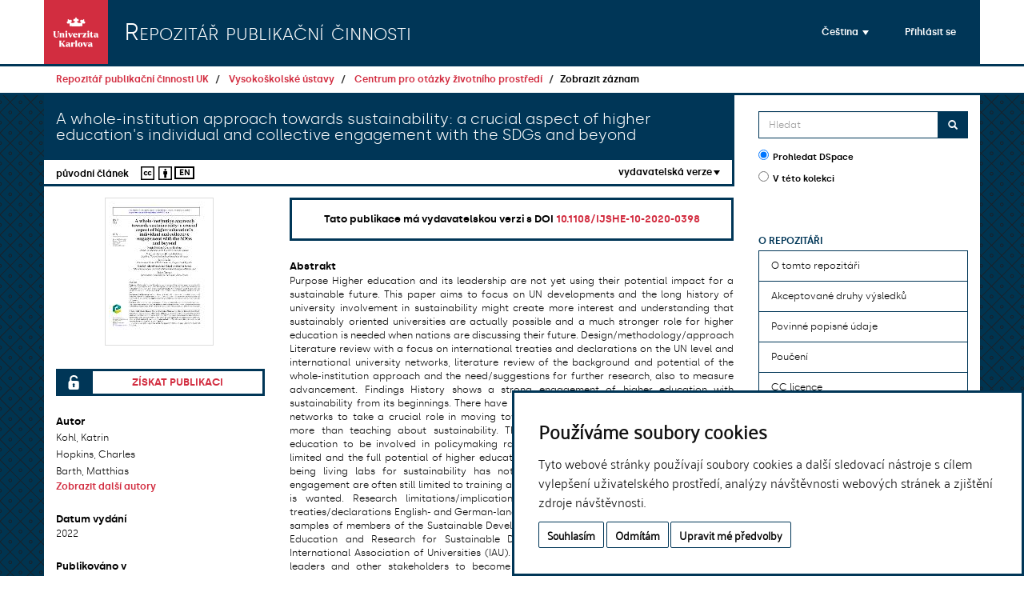

--- FILE ---
content_type: text/html;charset=utf-8
request_url: https://publications.cuni.cz/handle/20.500.14178/1780
body_size: 36829
content:
<!DOCTYPE html>
            <!--[if lt IE 7]> <html class="no-js lt-ie9 lt-ie8 lt-ie7" lang="en"> <![endif]-->
            <!--[if IE 7]>    <html class="no-js lt-ie9 lt-ie8" lang="en"> <![endif]-->
            <!--[if IE 8]>    <html class="no-js lt-ie9" lang="en"> <![endif]-->
            <!--[if gt IE 8]><!--> <html class="no-js" lang="en"> <!--<![endif]-->
            <head><META http-equiv="Content-Type" content="text/html; charset=UTF-8">
<meta charset="utf-8">
<meta content="text/html; charset=UTF-8" http-equiv="Content-Type">
<script src="/themes/ukuk_publications/scripts/cuni_cookie-consent.js" charset="UTF-8" type="text/javascript"></script><script charset="UTF-8" type="text/javascript">
            document.addEventListener('DOMContentLoaded', function () {
            cookieconsent.run({"notice_banner_type":"simple",
            "consent_type":"express","palette":"light","language":"cs","page_load_consent_levels":["strictly-necessary"],
            "notice_banner_reject_button_hide":false,"preferences_center_close_button_hide":false,
            "page_refresh_confirmation_buttons":false,"website_name":"Repozitář publikační činnosti UK",
            "notice_banner_insert_legal_urls":false,"website_privacy_policy_url":"https://cuni.cz/UK-9056.html"});
            });
            </script><script src="https://www.googletagmanager.com/gtag/js?id=G-26C9FJXV8G" async="" data-cookie-consent="tracking" type="text/plain"></script><script data-cookie-consent="tracking" type="text/plain">
                    window.dataLayer = window.dataLayer || [];
                    function gtag(){dataLayer.push(arguments);}
                    gtag('js', new Date());
                    
                    gtag('config', 'G-26C9FJXV8G', { 'anonymize_ip': true });
                    gtag('config', 'G-26C9FJXV8G');</script>
<meta content="IE=edge,chrome=1" http-equiv="X-UA-Compatible">
<meta name="google-site-verification" content="-LKOqK9xaVe3960gJTPwa6TKn-IYxbaZvorINGvnPag">
<meta content="width=device-width,initial-scale=1" name="viewport">
<link rel="shortcut icon" href="/themes/ukuk_publications/images/UK-logo-pro_omezena_zobrazeni-CZ.svg">
<link rel="apple-touch-icon" href="/themes/ukuk_publications/images/apple-touch-icon.png">
<meta name="Generator" content="DSpace 6.4">
<link href="/themes/ukuk_publications/styles/main.css" rel="stylesheet">
<link type="application/opensearchdescription+xml" rel="search" href="https://publications.cuni.cz:443/open-search/description.xml" title="DSpace">
<script>
                //Clear default text of empty text areas on focus
                function tFocus(element)
                {
                if (element.value == ' '){element.value='';}
                }
                //Clear default text of empty text areas on submit
                function tSubmit(form)
                {
                var defaultedElements = document.getElementsByTagName("textarea");
                for (var i=0; i != defaultedElements.length; i++){
                if (defaultedElements[i].value == ' '){
                defaultedElements[i].value='';}}
                }
                //Disable pressing 'enter' key to submit a form (otherwise pressing 'enter' causes a submission to start over)
                function disableEnterKey(e)
                {
                var key;

                if(window.event)
                key = window.event.keyCode;     //Internet Explorer
                else
                key = e.which;     //Firefox and Netscape

                if(key == 13)  //if "Enter" pressed, then disable!
                return false;
                else
                return true;
                }
            </script><!--[if lt IE 9]>
                <script src="/themes/ukuk_publications/vendor/html5shiv/dist/html5shiv.js"> </script>
                <script src="/themes/ukuk_publications/vendor/respond/dest/respond.min.js"> </script>
                <![endif]--><script src="/themes/ukuk_publications/vendor/modernizr/modernizr.js"> </script>
<title>A whole-institution approach towards sustainability: a crucial aspect of higher education's individual and collective engagement with the SDGs and beyond</title>
<link rel="schema.DCTERMS" href="http://purl.org/dc/terms/" />
<link rel="schema.DC" href="http://purl.org/dc/elements/1.1/" />
<meta name="DC.creator" content="Kohl, Katrin" />
<meta name="DC.creator" content="Hopkins, Charles" />
<meta name="DC.creator" content="Barth, Matthias" />
<meta name="DC.creator" content="Michelsen, Gerd" />
<meta name="DC.creator" content="Dlouhá, Jana" />
<meta name="DC.creator" content="Toman, Isabel" />
<meta name="DC.creator" content="Razak, Dzulkifli Abdul" />
<meta name="DC.creator" content="Bin Sanusi, Zainal Abidin" />
<meta name="DCTERMS.issued" content="2022" scheme="DCTERMS.W3CDTF" />
<meta name="DC.identifier" content="https://hdl.handle.net/20.500.14178/1780" scheme="DCTERMS.URI" />
<meta name="DCTERMS.abstract" content="Purpose Higher education and its leadership are not yet using their potential impact for a sustainable future. This paper aims to focus on UN developments and the long history of university involvement in sustainability might create more interest and understanding that sustainably oriented universities are actually possible and a much stronger role for higher education is needed when nations are discussing their future. Design/methodology/approach Literature review with a focus on international treaties and declarations on the UN level and international university networks, literature review of the background and potential of the whole-institution approach and the need/suggestions for further research, also to measure advancement. Findings History shows a strong engagement of higher education with sustainability from its beginnings. There have been strong calls/offers from within university networks to take a crucial role in moving towards sustainable development that involves more than teaching about sustainability. The international community calls for higher education to be involved in policymaking rather than simply implementation, have been limited and the full potential of higher education institutions using all opportunities such as being living labs for sustainability has not as yet been realized. Currently, calls for engagement are often still limited to training and providing research when scientific evidence is wanted. Research limitations/implications Literature review focused on UN level treaties/declarations English- and German-language review national developments limited to samples of members of the Sustainable Development Goal (SDG) 4 subcluster in the Higher Education and Research for Sustainable Development (HESD) Global Cluster by the International Association of Universities (IAU). Practical implications Guidance for university leaders and other stakeholders to become aware of and consider a whole-institution approach. Practitioner relevance as countries is encouraged to embed UN recommendations, treaties and declarations. Defining opportunities for further research. Presenting the HESD Cluster by the IAU as a sample for new approaches of higher education to interact with the SDGs. Social implications Strengthening the role of higher education in the pursuit of a better future would focus on science and research as a neutral basis for decision-making and policy development. Sustainability embedded in all streams of university can help universities to be a practical example of the possibilities of sustainability at work. Originality/value Composition of authors with UN background and involvement. Focus on UN treaties/declarations and guidance for academics and practitioners in leadership on adopted UN and other international documents. Summarizing the background of the whole-institution approach as a genuine development over time but including limitations and implications for future roles for higher education leadership. IAU SDG 4 Subcluster is unique in its own approach and with its connections to a global network of higher education institutions and UNESCO." xml:lang="en" />
<meta name="DC.language" content="en" scheme="DCTERMS.RFC1766" />
<meta name="DC.relation" content="https://doi.org/10.1108/IJSHE-10-2020-0398" />
<meta name="DC.rights" content="Creative Commons Uveďte původ 4.0 International" xml:lang="cs" />
<meta name="DC.rights" content="Creative Commons Attribution 4.0 International" xml:lang="en" />
<meta name="DC.title" content="A whole-institution approach towards sustainability: a crucial aspect of higher education's individual and collective engagement with the SDGs and beyond" xml:lang="en" />
<meta name="DC.rights" content="openAccess" />
<meta name="DC.rights" content="https://creativecommons.org/licenses/by/4.0/legalcode" scheme="DCTERMS.URI" />
<meta name="DC.date" content="2023-10-02T06:15:27Z" scheme="DCTERMS.W3CDTF" />
<meta name="DC.subject" content="UNESCO" xml:lang="en" />
<meta name="DC.subject" content="Higher education" xml:lang="en" />
<meta name="DC.subject" content="Quality education" xml:lang="en" />
<meta name="DC.subject" content="Sustainable Development Goals (SDGs)" xml:lang="en" />
<meta name="DC.subject" content="Higher education networks" xml:lang="en" />
<meta name="DC.subject" content="Whole-institution approach" xml:lang="en" />
<meta name="DC.subject" content="" xml:lang="en" />
<meta name="DC.relation" content="info:eu-repo/grantAgreement/UK/PROGRES/Q16" />
<meta name="DC.relation" content="info:eu-repo/grantAgreement/UK/COOP/COOP" />
<meta name="DC.date" content="2023-10-02" scheme="DCTERMS.W3CDTF" />
<meta name="DC.type" content="73" />
<meta name="DC.type" content="info:eu-repo/semantics/publishedVersion" />
<meta name="DC.relation" content="10.1108/IJSHE-10-2020-0398" scheme="DCTERMS.URI" />
<meta name="DC.identifier" content="000704360900001" />
<meta name="DC.identifier" content="2-s2.0-85116314790" />
<meta name="DC.identifier" content="606176" />
<meta name="DC.identifier" content="RIV/00216208:11690/22:10438518" />
<meta name="DC.subject" content="10000::10500::10511" />
<meta name="DC.subject" content="50000::50300::50301" />
<meta name="DCTERMS.isPartOf" content="International Journal of Sustainability in Higher Education" />
<meta name="DC.identifier" content="1467-6370" />
<meta name="DC.citation.volume" content="23" />
<meta name="DC.citation.issue" content="2" />
<meta name="DC.description" content="218-236" />
<meta name="DC.type" content="ČLÁNEK V ČASOPISU::článek v časopisu::původní článek" xml:lang="cs" />
<meta name="DC.type" content="JOURNAL ARTICLE::journal article::original article" xml:lang="en" />
<meta name="DC.type" content="73::152::206" xml:lang="en" />
<meta content="UNESCO; Higher education; Quality education; Sustainable Development Goals (SDGs); Higher education networks; Whole-institution approach; ; JOURNAL ARTICLE::journal article::original article; ČL&Aacute;NEK V ČASOPISU::čl&aacute;nek v časopisu::původn&iacute; čl&aacute;nek" name="citation_keywords">
<meta content="A whole-institution approach towards sustainability: a crucial aspect of higher education's individual and collective engagement with the SDGs and beyond" name="citation_title">
<meta content="1467-6370" name="citation_issn">
<meta content="10.1108/IJSHE-10-2020-0398" name="citation_doi">
<meta content="en" name="citation_language">
<meta content="International Journal of Sustainability in Higher Education" name="citation_journal_title">
<meta content="Kohl, Katrin" name="citation_author">
<meta content="Hopkins, Charles" name="citation_author">
<meta content="Barth, Matthias" name="citation_author">
<meta content="Michelsen, Gerd" name="citation_author">
<meta content="Dlouh&aacute;, Jana" name="citation_author">
<meta content="Toman, Isabel" name="citation_author">
<meta content="Razak, Dzulkifli Abdul" name="citation_author">
<meta content="Bin Sanusi, Zainal Abidin" name="citation_author">
<meta content="https://publications.cuni.cz/bitstream/20.500.14178/1780/1/10-1108_IJSHE-10-2020-0398.pdf" name="citation_pdf_url">
<meta content="2022" name="citation_date">
<meta content="23" name="citation_volume">
<meta content="https://publications.cuni.cz/handle/20.500.14178/1780" name="citation_abstract_html_url">
<meta content="2" name="citation_issue">
</head><body>
<header>
<div role="navigation" class="navbar navbar-default navbar-static-top">
<a class="main-content-tabber" href="#main-content" tabindex="0"><span>Přeskočit na obsah</span></a>
<div class="container">
<div class="navbar-header">
<a class="navbar-brand" href="/"><img src="/themes/ukuk_publications/images/UK-logo-square-white-CZ.svg" title="Charles University Logo" class="img-responsive"></a>
<h1 class="navbar-text">Repozit&aacute;ř publikačn&iacute; činnosti</h1>
<div class="navbar-header pull-right visible-xs hidden-sm hidden-md hidden-lg">
<ul class="nav nav-pills pull-left ">
<li class="dropdown" id="ds-language-selection-xs">
<button data-toggle="dropdown" class="dropdown-toggle navbar-toggle navbar-link" role="button" href="#" id="language-dropdown-toggle-xs"><b aria-hidden="true" class="visible-xs glyphicon glyphicon-globe"></b></button>
<ul data-no-collapse="true" aria-labelledby="language-dropdown-toggle-xs" role="menu" class="dropdown-menu pull-right">
<li role="presentation" class="disabled">
<a href="https://publications.cuni.cz:443/handle/20.500.14178/1780?locale-attribute=cs">čeština</a>
</li>
<li role="presentation">
<a href="https://publications.cuni.cz:443/handle/20.500.14178/1780?locale-attribute=en">English</a>
</li>
</ul>
</li>
<li id="ds-login-selection-xs">
<form method="get" action="/login" style="display: inline">
<button class="navbar-toggle navbar-link"><b aria-hidden="true" class="visible-xs glyphicon glyphicon-user"></b></button>
</form>
</li>
<li id="ds-navigation-selection-xs">
<button data-toggle="offcanvas" class="navbar-toggle" type="button"><span class="sr-only">Přepnout navigaci</span><span class="icon-bar"></span><span class="icon-bar"></span><span class="icon-bar"></span></button>
</li>
</ul>
</div>
</div>
<div class="navbar-header pull-right hidden-xs">
<ul id="navbar-nav-language-selector-button" class="nav navbar-nav pull-left">
<li class="dropdown" id="ds-language-selection">
<a data-toggle="dropdown" class="dropdown-toggle" role="button" href="#" id="language-dropdown-toggle"><span class="hidden-xs">čeština&nbsp;<b class="caret"></b></span></a>
<ul data-no-collapse="true" aria-labelledby="language-dropdown-toggle" role="menu" class="dropdown-menu pull-right">
<li role="presentation" class="disabled">
<a href="?locale-attribute=cs">čeština</a>
</li>
<li role="presentation">
<a href="?locale-attribute=en">English</a>
</li>
</ul>
</li>
</ul>
<ul id="navbar-nav-user-login-button" class="nav navbar-nav pull-left">
<li id="ds-login-selection-xs">
<a href="/login"><span class="hidden-xs">Přihl&aacute;sit se</span></a>
</li>
</ul>
<ul id="navbar-nav-hidden-menu-button" class="nav navbar-nav">
<li id="ds-navigation-selection-xs">
<button type="button" class="navbar-toggle visible-sm" data-toggle="offcanvas"><span class="sr-only">Přepnout navigaci</span><span class="icon-bar"></span><span class="icon-bar"></span><span class="icon-bar"></span></button>
</li>
</ul>
</div>
</div>
</div>
</header>
<div class="trail-wrapper hidden-print">
<div class="container">
<div class="row">
<div class="col-xs-12">
<div class="breadcrumb dropdown visible-xs">
<a data-toggle="dropdown" class="dropdown-toggle" role="button" href="#" id="trail-dropdown-toggle">Zobrazit z&aacute;znam&nbsp;<b class="caret"></b></a>
<ul aria-labelledby="trail-dropdown-toggle" role="menu" class="dropdown-menu">
<li role="presentation">
<a role="menuitem" href="/"><i aria-hidden="true" class="glyphicon glyphicon-home"></i>&nbsp;
                        Repozit&aacute;ř publikačn&iacute; činnosti UK</a>
</li>
<li role="presentation">
<a role="menuitem" href="/handle/20.500.14178/949">Vysokoškolsk&eacute; &uacute;stavy</a>
</li>
<li role="presentation">
<a role="menuitem" href="/handle/20.500.14178/964">Centrum pro ot&aacute;zky životn&iacute;ho prostřed&iacute;</a>
</li>
<li role="presentation" class="disabled">
<a href="#" role="menuitem">Zobrazit z&aacute;znam</a>
</li>
</ul>
</div>
<ul class="breadcrumb hidden-xs">
<li>
<a href="/">Repozit&aacute;ř publikačn&iacute; činnosti UK</a>
</li>
<li>
<a href="/handle/20.500.14178/949">Vysokoškolsk&eacute; &uacute;stavy</a>
</li>
<li>
<a href="/handle/20.500.14178/964">Centrum pro ot&aacute;zky životn&iacute;ho prostřed&iacute;</a>
</li>
<li class="active">Zobrazit z&aacute;znam</li>
</ul>
</div>
</div>
</div>
</div>
<div class="hidden" id="no-js-warning-wrapper">
<div id="no-js-warning">
<div class="notice failure">JavaScript is disabled for your browser. Some features of this site may not work without it.</div>
</div>
</div>
<div class="container" id="main-container">
<div class="row row-offcanvas row-offcanvas-right">
<div class="horizontal-slider clearfix">
<div class="col-xs-12 col-sm-12 col-md-9 main-content" id="main-content">
<div>
<div id="aspect_artifactbrowser_ItemViewer_div_item-view" class="ds-static-div primary">
<!-- External Metadata URL: cocoon://metadata/handle/20.500.14178/1780/mets.xml-->
<div class="item-summary-view-metadata">
<div class="row item-view-titles-row">
<div class="col-sm-12 col-md-12 item-view-title-column">
<h2 class="first-page-header item-title">A whole-institution approach towards sustainability: a crucial aspect of higher education's individual and collective engagement with the SDGs and beyond</h2>
</div>
<div class="col-sm-12 col-md-12 item-view-translated-title-column"></div>
</div>
<div class="row item-view-additional-info-row">
<div class="col-xs-12 col-sm-12 item-view-additional-info-column">
<div aria-label="additional-item-info" role="group" class="btn-group label-group">
<span aria-haspopup="true" class="label label-additional-info" type="button">původn&iacute; čl&aacute;nek</span>
</div>
<div aria-label="additional-item-info" role="group" class="btn-group label-group">
<a title="Creative Commons Uveďte původ 4.0 International" alt="Creative Commons Uveďte původ 4.0 International" href="#item-view-metadata-license" rel="license"><span class="cc-icon" id="cc-icon-general"><img alt="Creative Commons License Icon" class="cc-icon-image" src="/themes/ukuk_publications//images/cc/cc_square.svg"></span><span class="cc-icon" id="cc-icon-by"><img alt="Creative Commons BY Icon" class="cc-icon-image" src="/themes/ukuk_publications//images/cc/by_square.svg"></span></a>
</div>
<div aria-label="additional-item-info" role="group" class="btn-group label-group">
<span title="Angličtina" class="badge publication-language-badge">en</span>
</div>
<div style="float: right;" aria-label="additional-item-versions" role="group" class="btn-group label-group">
<span aria-expanded="false" aria-haspopup="true" data-toggle="dropdown" class="label label-additional-info dropdown-toggle" id="publication-versions-toggle" type="button">vydavatelsk&aacute; verze<span class="caret"></span></span>
<ul aria-labelledby="publications-versions-toggle" class="dropdown-menu dropdown-menu-right">
<li class="disabled">
<a>ž&aacute;dn&aacute; dalš&iacute; verze</a>
</li>
</ul>
</div>
</div>
</div>
<div class="row">
<div class="col-sm-4">
<div class="row">
<div class="col-xs-12 col-sm-12 item-view-thumbnail-column">
<div class="thumbnail">
<img alt="Thumbnail" class="img-thumbnail item-view-thumbnail" src="/bitstream/handle/20.500.14178/1780/10-1108_IJSHE-10-2020-0398.pdf.jpg?sequence=5&isAllowed=y"></div>
</div>
</div>
<div class="row">
<div class="col-xs-12 col-sm-12 item-view-file-section-column">
<div class="item-page-field-wrapper table word-break">
<div class="row item-view-filesection-file-row">
<div class="btn-group download-button-group col-xs-12">
<a aria-haspopup="true" class="button-file-icon btn btn-default col-xs-2" id="" type="button" href="/bitstream/handle/20.500.14178/1780/10-1108_IJSHE-10-2020-0398.pdf?sequence=1&isAllowed=y"><img aria-hidden="true" class="filesection-file-icon " src="/themes/ukuk_publications//images/open_access.svg"><span class="sr-only">File can be accessed.</span></a><a aria-haspopup="true" class="button-file-text btn btn-default col-xs-10" type="button" href="/bitstream/handle/20.500.14178/1780/10-1108_IJSHE-10-2020-0398.pdf?sequence=1&isAllowed=y">Z&iacute;skat publikaci</a>
</div>
</div>
</div>
</div>
</div>
<div id="item-view-authors" class="simple-item-view-authors item-page-field-wrapper table">
<h5 class="item-view-metadata-heading">Autor</h5>
<div class="simple-item-view-author-line">
<span>Kohl, Katrin</span>
</div>
<div class="simple-item-view-author-line">
<span>Hopkins, Charles</span>
</div>
<div class="simple-item-view-author-line">
<span>Barth, Matthias</span>
</div>
<div aria-labelledby="item-view-authors" class="collapse" id="collapse-authors">
<div class="simple-item-view-author-line">
<span>Michelsen, Gerd</span>
</div>
<div class="simple-item-view-author-line">
<span>Dlouh&aacute;, Jana</span><span class="author-identifier"><a title="ORCiD Profile - 0000-0002-9660-5594" class="author-identifier-link" target="_blank" href="https://orcid.org/0000-0002-9660-5594"><img title="ORCiD Profile - 0000-0002-9660-5594" alt="ORCiD Profile - 0000-0002-9660-5594" class="author-identifier-icon" src="/themes/ukuk_publications//images/ORCID_iD.svg"></a></span><span class="author-identifier"><a title="WoS Profile - I-7773-2014" class="author-identifier-link" target="_blank" href="https://www.webofscience.com/wos/author/record/I-7773-2014"><img title="WoS Profile - I-7773-2014" alt="WoS Profile - I-7773-2014" class="author-identifier-icon" src="/themes/ukuk_publications//images/CLVT.svg"></a></span><span class="author-identifier"><a title="Scopus Profile - 55939518800" class="author-identifier-link" target="_blank" href="https://www.scopus.com/authid/detail.uri?authorId=55939518800"><img title="Scopus Profile - 55939518800" alt="Scopus Profile - 55939518800" class="author-identifier-icon" src="/themes/ukuk_publications//images/sc.png"></a></span>
</div>
<div class="simple-item-view-author-line">
<span>Toman, Isabel</span>
</div>
<div class="simple-item-view-author-line">
<span>Razak, Dzulkifli Abdul</span>
</div>
<div class="simple-item-view-author-line">
<span>Bin Sanusi, Zainal Abidin</span>
</div>
</div>
<p>
<a aria-controls="collapse-authors" aria-expanded="false" href="#collapse-authors" data-parent="#item-view-authors" data-toggle="collapse" role="button">Zobrazit dalš&iacute; autory</a>
</p>
</div>
<div class="simple-item-view-date word-break item-page-field-wrapper table">
<h5 class="item-view-metadata-heading">Datum vyd&aacute;n&iacute;</h5>2022</div>
<div class="simple-item-view-source-publication-name word-break item-page-field-wrapper table">
<h5 id="itemSummaryView-DIM-source-publication-name" class="item-view-metadata-heading">Publikov&aacute;no v</h5>International Journal of Sustainability in Higher Education</div>
<div class="simple-item-view-source-publication-volume-issue word-break item-page-field-wrapper table">
<h5 id="itemSummaryView-DIM-source-publication-volume-issue" class="item-view-metadata-heading">Ročn&iacute;k / Č&iacute;slo vyd&aacute;n&iacute;</h5>23 (2)</div>
<div class="simple-item-view-source-publication-isbn-issn word-break item-page-field-wrapper table">
<h5 id="itemSummaryView-DIM-source-publication-isbn-issn" class="item-view-metadata-heading">ISBN / ISSN</h5>ISSN: 1467-6370</div>
<div class="simple-item-view-publication-fundingReference word-break item-page-field-wrapper table">
<h5 id="itemSummaryView-DIM-publication-fundingReference" class="item-view-metadata-heading">Informace o financov&aacute;n&iacute;</h5>
<div class="simple-item-view-fundingReference-line">
<span title="Poskytovatel financ&iacute; (zkratka)">UK/</span><span title="Program financov&aacute;n&iacute;">PROGRES/</span><span title="Identifik&aacute;tor projektu">Q16</span>
</div>
<div class="simple-item-view-fundingReference-line">
<span title="Poskytovatel financ&iacute; (zkratka)">UK/</span><span title="Program financov&aacute;n&iacute;">COOP/</span><span title="Identifik&aacute;tor projektu">COOP</span>
</div>
</div>
<div class="simple-item-view-show-full item-page-field-wrapper table">
<h5 class="item-view-metadata-heading">Metadata</h5>
<a href="/handle/20.500.14178/1780?show=full">Zobrazit cel&yacute; z&aacute;znam</a>
</div>
<div class="simple-item-view-collections item-page-field-wrapper table">
<h5 class="item-view-metadata-heading">Kolekce</h5>
<ul class="ds-referenceSet-list">
<!-- External Metadata URL: cocoon://metadata/handle/20.500.14178/964/mets.xml-->
<li>
<a href="/handle/20.500.14178/964">Centrum pro ot&aacute;zky životn&iacute;ho prostřed&iacute;</a>
</li>
</ul>
</div>
</div>
<div class="col-sm-8">
<div class="simple-item-view-DOI simple-item-view-first-in-second-column item-page-field-wrapper table" id="item-view-DOI">
<div role="alert" class="alert alert-success item-view-doi-alert">
<p class="item-view-doi-alert-text">Tato publikace m&aacute; vydavatelskou verzi s DOI <a class="item-view-doi-alert-link" target="_blank" href="https://doi.org/10.1108/IJSHE-10-2020-0398">10.1108/IJSHE-10-2020-0398</a>
</p>
</div>
</div>
<div id="item-view-abstract" class="simple-item-view-description item-page-field-wrapper table">
<h5 id="item-view-metadata-abstract" class="item-view-metadata-heading">Abstrakt</h5>
<div class="row">
<div class="col-md-12">
<span id="language-en">Purpose Higher education and its leadership are not yet using their potential impact for a sustainable future. This paper aims to focus on UN developments and the long history of university involvement in sustainability might create more interest and understanding that sustainably oriented universities are actually possible and a much stronger role for higher education is needed when nations are discussing their future. Design/methodology/approach Literature review with a focus on international treaties and declarations on the UN level and international university networks, literature review of the background and potential of the whole-institution approach and the need/suggestions for further research, also to measure advancement. Findings History shows a strong engagement of higher education with sustainability from its beginnings. There have been strong calls/offers from within university networks to take a crucial role in moving towards sustainable development that involves more than teaching about sustainability. The international community calls for higher education to be involved in policymaking rather than simply implementation, have been limited and the full potential of higher education institutions using all opportunities such as being living labs for sustainability has not as yet been realized. Currently, calls for engagement are often still limited to training and providing research when scientific evidence is wanted. Research limitations/implications Literature review focused on UN level treaties/declarations English- and German-language review national developments limited to samples of members of the Sustainable Development Goal (SDG) 4 subcluster in the Higher Education and Research for Sustainable Development (HESD) Global Cluster by the International Association of Universities (IAU). Practical implications Guidance for university leaders and other stakeholders to become aware of and consider a whole-institution approach. Practitioner relevance as countries is encouraged to embed UN recommendations, treaties and declarations. Defining opportunities for further research. Presenting the HESD Cluster by the IAU as a sample for new approaches of higher education to interact with the SDGs. Social implications Strengthening the role of higher education in the pursuit of a better future would focus on science and research as a neutral basis for decision-making and policy development. Sustainability embedded in all streams of university can help universities to be a practical example of the possibilities of sustainability at work. Originality/value Composition of authors with UN background and involvement. Focus on UN treaties/declarations and guidance for academics and practitioners in leadership on adopted UN and other international documents. Summarizing the background of the whole-institution approach as a genuine development over time but including limitations and implications for future roles for higher education leadership. IAU SDG 4 Subcluster is unique in its own approach and with its connections to a global network of higher education institutions and UNESCO.</span>
</div>
</div>
</div>
<div class="simple-item-view-keywords item-page-field-wrapper table" id="item-view-keywords">
<h5 class="item-view-metadata-heading">Kl&iacute;čov&aacute; slova</h5>
<div class="row">
<div class="col-md-12">
<span id="language-en">UNESCO, Higher education, Quality education, Sustainable Development Goals (SDGs), Higher education networks, Whole-institution approach, </span>
</div>
</div>
</div>
<div class="simple-item-view-uri item-page-field-wrapper table">
<h5 class="item-view-metadata-heading">Trval&yacute; odkaz</h5>
<span><a href="https://hdl.handle.net/20.500.14178/1780">https://hdl.handle.net/20.500.14178/1780</a></span>
</div>
<div class="simple-item-view-description item-page-field-wrapper table" id="item-view-otherIdentifiers">
<h5 id="item-view-metadata-other-system-identifiers" class="item-view-metadata-heading">Zobraz publikaci v dalš&iacute;ch syst&eacute;mech</h5>
<div class="row other-identifiers-row">
<div class="col-xs-12 col-sm-3 col-md-3 other-identifier-column">
<a target="_blank" class="other-identifier-link" href="https://www.webofscience.com/wos/woscc/full-record/WOS:000704360900001"><img alt="WOS:000704360900001" src="/themes/ukuk_publications/images/wos-logo.svg" class="other-identifier-image"></a>
</div>
<div class="col-xs-12 col-sm-3 col-md-3 other-identifier-column">
<a target="_blank" class="other-identifier-link" href="https://www.scopus.com/record/display.uri?eid=2-s2.0-85116314790&origin=resultslist"><img alt="SCOPUS:2-s2.0-85116314790" src="/themes/ukuk_publications/images/logo_Scopus.svg" class="other-identifier-image"></a>
</div>
</div>
</div>
<div about="https://hdl.handle.net/20.500.14178/1780" class="simple-item-view-description item-page-field-wrapper table">
<h5 id="item-view-metadata-license" class="item-view-metadata-heading">Licence</h5>
<p>Licence pro užit&iacute; pln&eacute;ho textu v&yacute;sledku: Creative Commons Uveďte původ 4.0 International</p>
<p>
<a title="Creative Commons Uveďte původ 4.0 International" alt="Creative Commons Uveďte původ 4.0 International" href="https://creativecommons.org/licenses/by/4.0/legalcode" target="_blank" rel="license">Zobrazit podm&iacute;nky licence</a>
</p>
</div>
<span aria-expanded="false" aria-haspopup="true" data-toggle="dropdown" class="label label-additional-info dropdown-toggle" id="publication-versions-toggle" type="button">xmlui.dri2xhtml.METS-1.0.item-publication-version-<span class="caret"></span></span>
</div>
</div>
</div>
</div>
</div>
<div class="visible-xs visible-sm">
<footer>
<div class="row">
<hr>
<div class="col-xs-7 col-sm-8">
<div>
<a target="_blank" href="http://www.dspace.org/">DSpace software</a> copyright&nbsp;&copy;&nbsp;2002-2016&nbsp; <a target="_blank" href="http://www.duraspace.org/">DuraSpace</a>
</div>
<div class="hidden-print">
<a href="/contact">Kontaktujte n&aacute;s</a> | <a href="/feedback">Vyj&aacute;dřen&iacute; n&aacute;zoru</a>
</div>
</div>
<div class="col-xs-5 col-sm-4 hidden-print">
<div class="pull-right">
<span class="theme-by">Theme by&nbsp;</span>
<br>
<a href="http://atmire.com" target="_blank" title="Atmire NV"><img src="/themes/ukuk_publications/images/atmire-logo-small.svg" alt="Atmire NV"></a>
</div>
</div>
</div>
<a class="hidden" href="/htmlmap">&nbsp;</a>
<p>&nbsp;</p>
</footer>
</div>
</div>
<div role="navigation" id="sidebar" class="col-xs-6 col-sm-3 sidebar-offcanvas">
<div class="word-break hidden-print" id="ds-options">
<div class="ds-option-set" id="ds-search-option">
<form method="post" class="" id="ds-search-form" action="/discover">
<fieldset>
<div class="input-group">
<input placeholder="Hledat" type="text" class="ds-text-field form-control" name="query"><span class="input-group-btn"><button title="Vykonat" class="ds-button-field btn btn-primary"><span aria-hidden="true" class="glyphicon glyphicon-search"></span></button></span>
</div>
<div class="radio">
<label><input checked value="" name="scope" type="radio" id="ds-search-form-scope-all">Prohledat DSpace</label>
</div>
<div class="radio">
<label><input name="scope" type="radio" id="ds-search-form-scope-container" value="20.500.14178/964">V t&eacute;to kolekci</label>
</div>
</fieldset>
</form>
</div>
<h2 class="ds-option-set-head  h6">O repozit&aacute;ři</h2>
<div id="sidebar_menu_about-repo" class="list-group">
<a href="/page/about" class="list-group-item ds-option">O tomto repozit&aacute;ři</a><a href="/page/typology" class="list-group-item ds-option">Akceptovan&eacute; druhy v&yacute;sledků</a><a href="/page/metadata" class="list-group-item ds-option">Povinn&eacute; popisn&eacute; &uacute;daje</a><a href="/page/disclaimer" class="list-group-item ds-option">Poučen&iacute;</a><a href="/page/licenses" class="list-group-item ds-option">CC licence</a>
</div>
<h2 class="ds-option-set-head  h6">Proch&aacute;zet</h2>
<div id="aspect_viewArtifacts_Navigation_list_browse" class="list-group">
<a class="list-group-item active"><span class="h5 list-group-item-heading  h5">Vše v DSpace</span></a><a href="/community-list" class="list-group-item ds-option">Komunity a kolekce</a><a href="/browse?type=facultydepartment" class="list-group-item ds-option">Pracoviště</a><a href="/browse?type=dateissued" class="list-group-item ds-option">Dle data publikov&aacute;n&iacute;</a><a href="/browse?type=author" class="list-group-item ds-option">Autoři</a><a href="/browse?type=title" class="list-group-item ds-option">N&aacute;zvy</a><a href="/browse?type=subject" class="list-group-item ds-option">Kl&iacute;čov&aacute; slova</a><a class="list-group-item active"><span class="h5 list-group-item-heading  h5">Tato kolekce</span></a><a href="/handle/20.500.14178/964/browse?type=facultydepartment" class="list-group-item ds-option">Pracoviště</a><a href="/handle/20.500.14178/964/browse?type=dateissued" class="list-group-item ds-option">Dle data publikov&aacute;n&iacute;</a><a href="/handle/20.500.14178/964/browse?type=author" class="list-group-item ds-option">Autoři</a><a href="/handle/20.500.14178/964/browse?type=title" class="list-group-item ds-option">N&aacute;zvy</a><a href="/handle/20.500.14178/964/browse?type=subject" class="list-group-item ds-option">Kl&iacute;čov&aacute; slova</a>
</div>
<div id="aspect_viewArtifacts_Navigation_list_context" class="list-group"></div>
<div id="aspect_viewArtifacts_Navigation_list_administrative" class="list-group"></div>
<div id="aspect_discovery_Navigation_list_discovery" class="list-group"></div>
</div>
</div>
</div>
</div>
<div class="hidden-xs hidden-sm">
<footer>
<div class="row">
<hr>
<div class="col-xs-7 col-sm-8">
<div>
<a target="_blank" href="http://www.dspace.org/">DSpace software</a> copyright&nbsp;&copy;&nbsp;2002-2016&nbsp; <a target="_blank" href="http://www.duraspace.org/">DuraSpace</a>
</div>
<div class="hidden-print">
<a href="/contact">Kontaktujte n&aacute;s</a> | <a href="/feedback">Vyj&aacute;dřen&iacute; n&aacute;zoru</a>
</div>
</div>
<div class="col-xs-5 col-sm-4 hidden-print">
<div class="pull-right">
<span class="theme-by">Theme by&nbsp;</span>
<br>
<a href="http://atmire.com" target="_blank" title="Atmire NV"><img src="/themes/ukuk_publications/images/atmire-logo-small.svg" alt="Atmire NV"></a>
</div>
</div>
</div>
<a class="hidden" href="/htmlmap">&nbsp;</a>
<p>&nbsp;</p>
</footer>
</div>
</div>
<script type="text/javascript">
                         if(typeof window.publication === 'undefined'){
                            window.publication={};
                          };
                        window.publication.contextPath= '';window.publication.themePath= '/themes/ukuk_publications/';</script><script>if(!window.DSpace){window.DSpace={};}window.DSpace.context_path='';window.DSpace.theme_path='/themes/ukuk_publications/';</script><script src="/themes/ukuk_publications/scripts/theme.js"> </script>
</body></html>


--- FILE ---
content_type: image/svg+xml;charset=ISO-8859-1
request_url: https://publications.cuni.cz/themes/ukuk_publications//images/cc/by_square.svg
body_size: 1703
content:
<?xml version="1.0" encoding="UTF-8" standalone="no"?>
<!-- Generator: Adobe Illustrator 13.0.2, SVG Export Plug-In . SVG Version: 6.00 Build 14948)  -->

<svg
   version="1.0"
   id="Layer_1"
   x="0px"
   y="0px"
   width="64px"
   height="64px"
   viewBox="5.5 -3.5 64 64"
   enable-background="new 5.5 -3.5 64 64"
   xml:space="preserve"
   sodipodi:docname="by_square.svg"
   inkscape:version="1.2.2 (b0a8486541, 2022-12-01)"
   xmlns:inkscape="http://www.inkscape.org/namespaces/inkscape"
   xmlns:sodipodi="http://sodipodi.sourceforge.net/DTD/sodipodi-0.dtd"
   xmlns="http://www.w3.org/2000/svg"
   xmlns:svg="http://www.w3.org/2000/svg"><defs
   id="defs200">
		
	</defs><sodipodi:namedview
   id="namedview198"
   pagecolor="#ffffff"
   bordercolor="#000000"
   borderopacity="0.25"
   inkscape:showpageshadow="2"
   inkscape:pageopacity="0.0"
   inkscape:pagecheckerboard="0"
   inkscape:deskcolor="#d1d1d1"
   showgrid="false"
   inkscape:zoom="12.31"
   inkscape:cx="15.800162"
   inkscape:cy="32.006499"
   inkscape:window-width="1920"
   inkscape:window-height="1015"
   inkscape:window-x="0"
   inkscape:window-y="0"
   inkscape:window-maximized="1"
   inkscape:current-layer="g195" />
<g
   id="g195">
	<circle
   fill="#ffffff"
   cx="37.874256"
   cy="28.493338"
   id="circle189"
   transform="rotate(0.47447496)"
   r="28.275999" />
	<path
   d="m 33.042,12.329 c 0,-3.008 1.485,-4.514 4.458,-4.514 2.973,0 4.457,1.504 4.457,4.514 0,2.971 -1.486,4.457 -4.457,4.457 -2.971,0 -4.458,-1.486 -4.458,-4.457 z"
   id="path463" /><path
   d="M 46.129,20.557 V 33.642 H 42.473 V 49.184 H 32.529 V 33.643 H 28.873 V 20.557 c 0,-0.572 0.2,-1.057 0.599,-1.457 0.401,-0.399 0.887,-0.6 1.457,-0.6 h 13.144 c 0.533,0 1.01,0.2 1.428,0.6 0.417,0.4 0.628,0.886 0.628,1.457 z"
   id="path461" />
<path
   id="rect3430"
   style="opacity:1;fill:#000000;stroke-width:1.07581"
   d="M 5.5 -3.5 L 5.5 60.5 L 69.5 60.5 L 69.5 -3.5 L 5.5 -3.5 z M 11.5 2.5 L 63.5 2.5 L 63.5 54.5 L 11.5 54.5 L 11.5 2.5 z " /></g>
</svg>


--- FILE ---
content_type: image/svg+xml;charset=ISO-8859-1
request_url: https://publications.cuni.cz/themes/ukuk_publications/images/logo_Scopus.svg
body_size: 9223
content:
<?xml version="1.0" encoding="UTF-8" standalone="no"?>
<!-- Created with Inkscape (http://www.inkscape.org/) -->

<svg
   version="1.1"
   id="svg2"
   width="411.72128"
   height="125"
   viewBox="0 0 411.72128 125.00001"
   sodipodi:docname="logo_Scopus.svg"
   inkscape:version="1.3 (0e150ed, 2023-07-21)"
   xmlns:inkscape="http://www.inkscape.org/namespaces/inkscape"
   xmlns:sodipodi="http://sodipodi.sourceforge.net/DTD/sodipodi-0.dtd"
   xmlns="http://www.w3.org/2000/svg"
   xmlns:svg="http://www.w3.org/2000/svg"
   xmlns:rdf="http://www.w3.org/1999/02/22-rdf-syntax-ns#"
   xmlns:cc="http://creativecommons.org/ns#"
   xmlns:dc="http://purl.org/dc/elements/1.1/">
  <metadata
     id="metadata8">
    <rdf:RDF>
      <cc:Work
         rdf:about="">
        <dc:format>image/svg+xml</dc:format>
        <dc:type
           rdf:resource="http://purl.org/dc/dcmitype/StillImage" />
      </cc:Work>
    </rdf:RDF>
  </metadata>
  <defs
     id="defs6" />
  <sodipodi:namedview
     pagecolor="#ffffff"
     bordercolor="#666666"
     borderopacity="1"
     objecttolerance="10"
     gridtolerance="10"
     guidetolerance="10"
     inkscape:pageopacity="0"
     inkscape:pageshadow="2"
     inkscape:window-width="1472"
     inkscape:window-height="822"
     id="namedview4"
     showgrid="false"
     fit-margin-top="10"
     fit-margin-left="10"
     fit-margin-right="10"
     fit-margin-bottom="10"
     inkscape:zoom="1.0225"
     inkscape:cx="120.2934"
     inkscape:cy="67.97066"
     inkscape:window-x="0"
     inkscape:window-y="37"
     inkscape:window-maximized="0"
     inkscape:current-layer="svg2"
     inkscape:showpageshadow="2"
     inkscape:pagecheckerboard="0"
     inkscape:deskcolor="#d1d1d1" />
  <path
     style="fill:#ff8200;fill-opacity:1;stroke-width:0.650106"
     d="m 199.17803,124.1404 c -0.21038,-0.54828 -0.41309,-19.94122 -0.45043,-43.095445 l -0.0678,-42.09858 h 4.36326 c 4.81393,0 5.13776,0.24503 5.79968,4.388216 0.21424,1.340846 0.69472,2.437899 1.06777,2.437899 0.37307,0 2.18821,-1.322043 4.03371,-2.937876 4.67936,-4.097075 8.83507,-5.525688 15.89435,-5.464043 6.3688,0.05559 8.52662,0.672265 12.71229,3.632908 5.98066,4.230308 8.97891,12.386211 9.04229,24.597253 0.0831,16.059051 -5.68512,27.102184 -16.89794,32.349308 -3.60347,1.686268 -5.3872,2.094 -10.15872,2.32214 -3.56981,0.17067 -7.18656,-0.0583 -9.43782,-0.597506 -2.00749,-0.480812 -3.94254,-0.884187 -4.30008,-0.896359 -0.40204,-0.01385 -0.77413,4.939315 -0.97517,12.979955 l -0.32506,13.00213 -4.95884,0.18843 c -3.97648,0.15111 -5.03458,-0.008 -5.34135,-0.80844 z m 28.75686,-33.810444 c 4.29944,-1.516932 7.03796,-4.041423 9.24311,-8.520716 2.68456,-5.453138 3.6674,-12.637312 2.71537,-19.848278 -1.43447,-10.865128 -6.19583,-16.055068 -14.01627,-15.277894 -2.06492,0.205211 -4.57335,0.796602 -5.5743,1.314204 -2.41716,1.249978 -9.73769,9.121881 -10.18699,10.954283 -0.19524,0.796581 -0.27242,7.735725 -0.17128,15.42032 l 0.18387,13.971987 3.57559,1.448066 c 4.23268,1.714181 10.25232,1.94177 14.23096,0.538028 z M 27.022481,99.382417 c -7.006985,-1.564734 -9.00722,-2.613336 -8.961794,-4.69815 0.05608,-2.57038 0.987672,-7.898012 1.464607,-8.374933 0.224063,-0.224065 1.95217,0.260408 3.840219,1.076595 7.371515,3.186633 15.719345,4.157229 21.633668,2.51532 3.897671,-1.082047 7.892187,-5.3781 8.448211,-9.085944 C 54.303258,75.107957 50.853022,70.618669 41.258144,64.955287 23.415937,54.42389 18.692285,48.973099 18.678389,38.899659 c -0.0082,-6.613343 1.441226,-10.272888 5.801222,-14.637473 5.628419,-5.634383 9.077415,-6.753142 20.846776,-6.762123 8.011828,-0.006 10.133899,0.215135 14.139812,1.474255 2.592298,0.814797 4.746914,1.838713 4.788053,2.275373 0.163746,1.738448 -0.223577,9.275195 -0.49987,9.727077 -0.162122,0.26497 -1.375972,0.01039 -2.697697,-0.565763 -8.521168,-3.714432 -17.853241,-4.712605 -23.380911,-2.500866 -5.246216,2.099121 -8.171654,7.797899 -6.653391,12.96087 1.07296,3.648623 6.701033,8.935333 14.346809,13.476617 15.267543,9.068321 20.114758,14.715196 20.262372,23.605125 0.102997,6.204245 -1.642473,10.38253 -6.270195,15.009337 -5.594652,5.593523 -9.229965,6.905823 -19.885939,7.178522 -5.518204,0.14121 -9.514957,-0.10212 -12.452949,-0.758193 z m 66.977467,0.01541 c -8.89218,-2.837797 -15.43736,-11.060222 -17.51196,-21.99955 -0.92489,-4.876915 -0.72407,-14.648975 0.38883,-18.921726 2.24567,-8.621684 7.82963,-15.673231 15.11546,-19.088092 3.15541,-1.478949 4.76835,-1.775439 10.670092,-1.961415 8.247,-0.259873 13.01221,0.862508 16.44016,3.872289 2.44979,2.150968 3.83364,5.613061 3.48171,8.710578 -0.21766,1.915629 -0.27212,1.94084 -4.60486,2.130709 l -4.38462,0.192148 -1.08194,-2.26886 c -1.46169,-3.065204 -3.62782,-3.823605 -10.12967,-3.546623 -6.122622,0.260824 -7.887682,1.205871 -11.079862,5.932371 -2.95508,4.375409 -3.88688,8.739125 -3.62526,16.977375 0.2111,6.647722 0.40903,7.615893 2.3725,11.604234 4.30317,8.740955 12.011712,12.025862 21.631242,9.217917 1.94206,-0.566899 4.80348,-1.766482 6.35868,-2.665748 1.55522,-0.899267 3.06519,-1.386223 3.35548,-1.082127 0.29033,0.304099 0.62688,2.290368 0.74795,4.413933 0.21448,3.762153 0.16334,3.89967 -1.99782,5.369387 -3.66771,2.49437 -8.3101,3.612907 -15.98506,3.851483 -5.053612,0.15708 -8.034012,-0.0595 -10.161052,-0.738271 z m 53.579092,0.04037 C 138.8183,96.700256 132.08353,89.25521 129.463,79.411546 c -1.27043,-4.77219 -1.19974,-16.867878 0.12474,-21.331657 2.6107,-8.799187 7.05814,-14.352299 14.40112,-17.981394 l 4.96214,-2.452422 h 8.48508 c 7.84469,0 8.76568,0.131506 12.20247,1.742324 6.83059,3.201501 12.04909,9.385876 14.5427,17.234325 1.55696,4.900524 1.90574,15.928669 0.66958,21.173222 -2.63783,11.191181 -9.82964,18.935308 -20.13245,21.67854 -4.1911,1.115916 -13.51564,1.096176 -17.13927,-0.03619 z m 17.69195,-9.84296 c 5.24741,-2.707843 9.04315,-11.678706 8.91471,-21.069056 -0.11073,-8.096055 -1.97565,-13.601205 -5.95586,-17.581435 -3.49297,-3.492941 -6.18364,-4.513017 -11.91869,-4.518551 -8.44845,-0.0082 -13.09878,4.431007 -15.84059,15.121325 -1.23055,4.797835 -0.9055,12.570725 0.75119,17.964071 1.27072,4.13681 6.43607,9.75291 10.07196,10.950927 3.53929,1.166177 10.92479,0.70791 13.97728,-0.867281 z m 109.62418,9.678413 c -3.88421,-1.372631 -7.45991,-5.122781 -8.94197,-9.378254 -1.10186,-3.163747 -1.21593,-5.717489 -1.21593,-27.220172 v -23.72885 l 4.95574,-0.188389 c 4.68966,-0.178271 4.97714,-0.10848 5.3545,1.300212 0.2193,0.818733 0.40438,10.557584 0.41126,21.641896 0.007,12.114757 0.28634,21.139518 0.69913,22.625844 0.37761,1.359904 1.49701,3.379598 2.48756,4.488204 1.50412,1.683379 2.39324,2.064763 5.3938,2.313592 5.91227,0.490291 10.25868,-1.149705 13.82333,-5.215882 5.62265,-6.413734 5.556,-6.077922 5.556,-27.992593 V 38.62132 h 4.83743 c 2.66059,0 4.98028,0.231168 5.15492,0.513704 0.17451,0.282534 0.38392,13.812872 0.46508,30.067414 l 0.14772,29.553708 -3.73212,0.196606 c -4.42266,0.232988 -5.43766,-0.42306 -5.98902,-3.871033 -0.55544,-3.473721 -1.33287,-3.692 -3.55365,-0.997789 -1.04485,1.267596 -3.69755,3.203098 -5.89486,4.301114 -3.69959,1.848686 -4.48038,1.992566 -10.55486,1.945046 -4.13365,-0.0322 -7.61169,-0.423061 -9.40399,-1.056427 z m 62.32895,0.182714 c -4.28578,-1.184817 -7.70592,-2.949919 -8.09169,-4.176039 -0.37578,-1.19427 0.5226,-7.699851 1.14992,-8.327166 0.21963,-0.219643 2.58246,0.679335 5.25068,1.997739 8.11154,4.007981 17.13099,3.891888 21.29701,-0.27413 1.50942,-1.509432 1.84757,-2.410614 1.84757,-4.923736 0,-2.718518 -0.28846,-3.350557 -2.48122,-5.436489 -1.36469,-1.298184 -5.36629,-3.764108 -8.89248,-5.479824 -8.55984,-4.164912 -13.32766,-7.494881 -15.62318,-10.911572 -1.59201,-2.369656 -1.93512,-3.612127 -2.12655,-7.701301 -0.19523,-4.169299 -0.002,-5.299693 1.33245,-7.801276 1.98239,-3.715841 6.0668,-6.847167 10.68091,-8.188523 5.46572,-1.588927 16.8065,-1.034101 21.98588,1.075612 l 3.90063,1.588848 0.16803,3.89972 c 0.2524,5.855292 -0.22379,6.18623 -5.2387,3.640783 -4.87375,-2.473779 -12.7435,-3.432118 -16.90519,-2.058632 -2.89769,0.956319 -5.65524,4.095143 -5.64947,6.430611 0.01,4.010584 3.00395,6.550569 13.99731,11.874452 11.95261,5.78845 16.67846,11.82687 15.70286,20.064166 -0.76909,6.494013 -5.12223,11.767326 -11.76587,14.253048 -2.96584,1.109665 -5.0442,1.367395 -10.64926,1.320615 -3.83035,-0.032 -8.28073,-0.422083 -9.88976,-0.866906 z M 382.25677,35.70714 c -3.95172,-1.717933 -5.92977,-7.510705 -3.84656,-11.264815 1.31722,-2.373719 4.34634,-4.014972 7.41891,-4.019717 2.2309,-0.0032 3.22762,0.41281 5.10238,2.130893 4.38535,4.018898 3.32472,10.949408 -2.01729,13.181442 -2.75139,1.149601 -3.96068,1.144559 -6.65744,-0.02783 z m 5.29687,-2.199804 c 0.1914,-0.309776 -0.25652,-1.110395 -0.99549,-1.779168 -1.31275,-1.188028 -1.36417,-1.187821 -2.23922,0.0088 -0.4926,0.673655 -0.74145,1.474281 -0.55302,1.779161 0.44759,0.724245 3.33881,0.717458 3.78773,-0.009 z m -5.49382,-5.450266 -0.0215,-4.063164 -1.27859,1.534759 c -1.44387,1.733162 -1.54985,2.542877 -0.64457,4.923981 1.10909,2.917138 1.96743,1.859832 1.94477,-2.395576 z m 9.12311,0.183675 c 0,-1.480156 -0.44232,-2.820357 -1.13888,-3.450732 -1.71733,-1.554151 -4.35725,-2.394412 -5.41645,-1.723977 -0.67967,0.430218 -0.47345,0.58551 0.7873,0.592857 2.42404,0.01401 3.40409,1.471088 2.87753,4.277797 -0.27494,1.465618 -0.1495,2.678685 0.33762,3.265673 1.20269,1.44912 2.55288,-0.117282 2.55288,-2.961618 z m -5.20084,-1.684789 c 0,-0.557441 -0.29733,-0.829772 -0.66073,-0.605183 -0.36336,0.224584 -0.49238,0.680673 -0.28667,1.013527 0.55729,0.901725 0.9474,0.733586 0.9474,-0.408344 z"
     id="path4487"
     inkscape:connector-curvature="0" />
</svg>


--- FILE ---
content_type: image/svg+xml;charset=ISO-8859-1
request_url: https://publications.cuni.cz/themes/ukuk_publications/images/UK_Pattern_6_blue-blue_bg.svg
body_size: 66346
content:
<?xml version="1.0" encoding="utf-8"?>
<!-- Generator: Adobe Illustrator 26.5.0, SVG Export Plug-In . SVG Version: 6.00 Build 0)  -->
<svg version="1.1" xmlns="http://www.w3.org/2000/svg" xmlns:xlink="http://www.w3.org/1999/xlink" x="0px" y="0px"
	 viewBox="0 0 283.5 283.5" style="enable-background:new 0 0 283.5 283.5;" xml:space="preserve">
<style type="text/css">
	.st0{fill:#003450;}
	.st1{fill:#18212A;}
	.st2{display:none;}
	.st3{display:inline;fill:#D32E3F;}
	.st4{display:inline;}
	.st5{fill:#FFFFFF;}
	.st6{font-family:'Silka-SemiBold';}
	.st7{font-size:9px;}
	.st8{font-family:'Silka-Regular';}
	.st9{font-size:8px;}
</style>
<g id="BG">
	<rect x="0" y="0" class="st0" width="283.5" height="283.5"/>
</g>
<g id="Obrys">
	<g>
		<path class="st1" d="M283.5,267.7v-0.9L268.6,252l14.9-14.9v-0.8v-0.9v0l-14.9-14.9l14.9-14.9v-0.8v-0.9v0l-9.9-9.9l-5-5
			l14.9-14.9v0v-0.8v-0.9l-14.9-14.9l14.9-14.9v-0.8v-0.8v0L268.6,126l14.9-14.9v0v-0.8v-0.9l-14.9-14.9l14.9-14.9v-0.9v-0.8v0
			L268.6,63l14.9-14.9v-0.8v-0.8v0l-14.9-14.9l14.9-14.9v0v-0.8v-0.8L268.6,0h-0.8h0h-0.8L252,14.9L237.1,0h0h-0.8h0h-0.8
			l-14.9,14.9h0L205.6,0h0h-0.8h-0.8L189,14.9L174.1,0h-0.8h-0.8l-14.9,14.9L142.6,0h-0.9h0h-0.8h0L126,14.9L111.1,0h-0.8h0h-0.8
			L94.5,14.9L79.6,0h0h-0.8h0h-0.8L63,14.9h0L48.1,0h0h-0.8h-0.8L31.5,14.9L16.6,0h-0.8h-0.8h0L0,14.9v0.8v0.9l14.9,14.9l-7.7,7.7
			L0,46.4v0.9v0.8L14.9,63L0,77.9v0.8v0.8l14.9,14.9v0L0,109.4v0.9v0.8L14.9,126L0,140.9v0v0.8v0.8l14.9,14.9v0L0,172.4v0.8v0.8
			L14.9,189L0,203.9v0.9v0.8l14.9,14.9L0,235.4v0.9v0.8L14.9,252v0L0,266.9v0.8v0.9l14.9,14.9h1.7l14.9-14.9l14.9,14.9h1.7L63,268.6
			l14.9,14.9h1.7l14.9-14.9l14.9,14.9h1.7l14.9-14.9l14.9,14.9h1.7l14.9-14.9l14.9,14.9h1.7l14.9-14.9l14.9,14.9h1.7l14.9-14.9
			l14.9,14.9h1.7l14.9-14.9l14.9,14.9h1.7l14.9-14.9V267.7z M252,266.9L237.1,252v0l14.9-14.9l14.9,14.9L252,266.9z M157.5,266.9
			L142.6,252v0l14.9-14.9l14.9,14.9v0L157.5,266.9z M94.5,266.9L79.6,252v0l14.9-14.9l14.9,14.9L94.5,266.9z M31.5,266.9L16.6,252v0
			l14.9-14.9L46.4,252L31.5,266.9z M31.5,16.6l14.9,14.9L31.5,46.4L16.6,31.5L31.5,16.6z M94.5,16.6l14.9,14.9L94.5,46.4L79.6,31.5
			L94.5,16.6z M126,16.6l14.9,14.9L126,46.4h0l-14.9-14.9L126,16.6z M157.5,16.6l14.9,14.9l-14.9,14.9l-14.9-14.9L157.5,16.6z
			 M189,16.6l14.9,14.9L189,46.4l-14.9-14.9L189,16.6z M252,16.6l14.9,14.9L252,46.4l-14.9-14.9L252,16.6z M282.6,78.7l-14.9,14.9
			l-14.9-14.9v0l14.9-14.9L282.6,78.7z M236.2,251.1l-14.9-14.9l14.9-14.9l14.9,14.9L236.2,251.1z M173.2,251.1l-14.9-14.9
			l14.9-14.9l14.9,14.9L173.2,251.1z M141.7,251.1l-14.9-14.9l14.9-14.9l14.9,14.9L141.7,251.1z M78.7,251.1l-14.9-14.9l14.9-14.9
			l14.9,14.9L78.7,251.1z M32.4,110.2l14.9-14.9l14.9,14.9l-14.9,14.9h0L32.4,110.2L32.4,110.2z M32.4,47.2l14.9-14.9l14.9,14.9
			L47.3,62.1h0L32.4,47.2z M78.7,32.3l14.9,14.9L78.7,62.1L63.8,47.2L78.7,32.3z M141.7,32.3l14.9,14.9l-14.9,14.9h0l-14.9-14.9
			L141.7,32.3z M173.2,32.3l14.9,14.9l-14.9,14.9l-14.9-14.9L173.2,32.3z M236.2,32.3l14.9,14.9l-14.9,14.9l-14.9-14.9L236.2,32.3z
			 M251.1,78.7l-14.9,14.9l-14.9-14.9l14.9-14.9L251.1,78.7L251.1,78.7z M251.1,173.2l-14.9,14.9l-14.9-14.9v0l14.9-14.9
			L251.1,173.2L251.1,173.2z M204.7,251.1l-14.9-14.9l14.9-14.9l14.9,14.9L204.7,251.1z M157.5,235.4l-14.9-14.9l14.9-14.9
			l14.9,14.9L157.5,235.4z M126,235.4L126,235.4l-14.9-14.9l14.9-14.9l14.9,14.9L126,235.4z M94.5,235.4l-14.9-14.9l14.9-14.9
			l14.9,14.9L94.5,235.4z M63,235.4L63,235.4l-14.9-14.9L63,205.6l14.9,14.9L63,235.4z M48.1,126L63,111.1L77.9,126L63,140.9h0
			L48.1,126z M48.1,63L63,48.1L77.9,63L63,77.9h0L48.1,63z M94.5,48.1L109.4,63L94.5,77.9L79.6,63L94.5,48.1z M126,48.1L140.9,63
			L126,77.9h0L111.1,63L126,48.1z M157.5,48.1L172.4,63l-14.9,14.9L142.6,63L157.5,48.1z M220.5,48.1L235.4,63l-14.9,14.9h0
			L205.6,63L220.5,48.1z M158.3,204.7l14.9-14.9l14.9,14.9l-14.9,14.9L158.3,204.7z M95.3,204.7l14.9-14.9l14.9,14.9l-14.9,14.9
			L95.3,204.7z M78.7,219.6l-14.9-14.9l14.9-14.9l14.9,14.9L78.7,219.6z M63.8,173.2l14.9-14.9l14.9,14.9v0l-14.9,14.9L63.8,173.2
			L63.8,173.2z M78.7,63.8l14.9,14.9L78.7,93.6L63.8,78.7L78.7,63.8z M110.2,63.8l14.9,14.9l-14.9,14.9L95.3,78.7L110.2,63.8z
			 M141.7,63.8l14.9,14.9l-14.9,14.9l-14.9-14.9L141.7,63.8z M173.2,63.8l14.9,14.9l-14.9,14.9l-14.9-14.9L173.2,63.8z M204.7,63.8
			L204.7,63.8l14.9,14.9l-14.9,14.9l-14.9-14.9L204.7,63.8z M174.1,189l14.9-14.9l14.9,14.9L189,203.9L174.1,189z M157.5,203.9
			L142.6,189l14.9-14.9l14.9,14.9L157.5,203.9z M126,203.9L126,203.9L111.1,189l14.9-14.9l14.9,14.9L126,203.9z M79.6,189l14.9-14.9
			l14.9,14.9l-14.9,14.9L79.6,189z M126,79.6l14.9,14.9L126,109.4l-14.9-14.9v0L126,79.6z M157.5,79.6l14.9,14.9v0l-14.9,14.9
			l-14.9-14.9v0L157.5,79.6z M189,79.6l14.9,14.9L189,109.4l-14.9-14.9v0L189,79.6z M173.2,188.1l-14.9-14.9v0l14.9-14.9l14.9,14.9
			L173.2,188.1z M110.2,188.1l-14.9-14.9v0l14.9-14.9l14.9,14.9L110.2,188.1z M110.2,95.3l14.9,14.9l-14.9,14.9l-14.9-14.9
			L110.2,95.3z M141.7,95.3l14.9,14.9l-14.9,14.9h0l-14.9-14.9v0L141.7,95.3z M173.2,95.3l14.9,14.9l-14.9,14.9l-14.9-14.9
			L173.2,95.3z M157.5,172.4l-14.9-14.9l14.9-14.9l14.9,14.9v0L157.5,172.4z M157.5,111.1l14.9,14.9l-14.9,14.9L142.6,126
			L157.5,111.1z M126,142.6L126,142.6l14.9,14.9L126,172.4l-14.9-14.9L126,142.6z M141.7,156.6L141.7,156.6l-14.9-14.9l14.9-14.9
			l14.9,14.9L141.7,156.6z M126,140.9L126,140.9L111.1,126l14.9-14.9l14.9,14.9L126,140.9z M110.2,126.8l14.9,14.9l-14.9,14.9
			l-14.9-14.9L110.2,126.8z M173.2,156.6l-14.9-14.9l14.9-14.9l14.9,14.9L173.2,156.6z M141.7,158.3l14.9,14.9l-14.9,14.9
			l-14.9-14.9L141.7,158.3z M189,172.4l-14.9-14.9v0l14.9-14.9l14.9,14.9L189,172.4z M204.7,156.6L204.7,156.6l-14.9-14.9l14.9-14.9
			l14.9,14.9L204.7,156.6z M189,140.9L174.1,126l14.9-14.9l14.9,14.9L189,140.9z M94.5,79.6l14.9,14.9l-14.9,14.9L79.6,94.5v0
			L94.5,79.6z M94.5,111.1l14.9,14.9l-14.9,14.9L79.6,126L94.5,111.1z M94.5,142.6l14.9,14.9l-14.9,14.9l-14.9-14.9L94.5,142.6z
			 M204.7,188.1l-14.9-14.9v0l14.9-14.9l14.9,14.9L204.7,188.1z M204.7,125.1L204.7,125.1l-14.9-14.9v0l14.9-14.9l14.9,14.9
			L204.7,125.1z M78.7,95.3l14.9,14.9l-14.9,14.9l-14.9-14.9L78.7,95.3z M78.7,126.8l14.9,14.9l-14.9,14.9l-14.9-14.9L78.7,126.8z
			 M141.7,219.6L141.7,219.6l-14.9-14.9l14.9-14.9l14.9,14.9L141.7,219.6z M204.7,189.8l14.9,14.9l-14.9,14.9h0l-14.9-14.9
			L204.7,189.8z M205.6,220.5l14.9-14.9l14.9,14.9l-14.9,14.9h0L205.6,220.5z M220.5,203.9L220.5,203.9L205.6,189v0l14.9-14.9
			l14.9,14.9L220.5,203.9z M220.5,172.4l-14.9-14.9l14.9-14.9h0l14.9,14.9L220.5,172.4z M220.5,140.9L220.5,140.9L205.6,126
			l14.9-14.9l14.9,14.9L220.5,140.9z M220.5,109.4l-14.9-14.9l14.9-14.9l14.9,14.9L220.5,109.4z M189,48.1L203.9,63L189,77.9
			L174.1,63L189,48.1z M63,79.6l14.9,14.9L63,109.4L48.1,94.5L63,79.6z M63,142.6l14.9,14.9L63,172.4l-14.9-14.9L63,142.6z
			 M62.1,173.2l-14.9,14.9l-14.9-14.9l14.9-14.9L62.1,173.2z M48.1,189L63,174.1L77.9,189L63,203.9h0L48.1,189L48.1,189z M189,205.6
			l14.9,14.9L189,235.4l-14.9-14.9L189,205.6z M236.2,219.6l-14.9-14.9l14.9-14.9l14.9,14.9L236.2,219.6z M236.2,156.6l-14.9-14.9
			l14.9-14.9l14.9,14.9L236.2,156.6z M236.2,125.1l-14.9-14.9l14.9-14.9l14.9,14.9L236.2,125.1z M204.7,62.1L204.7,62.1l-14.9-14.9
			l14.9-14.9l14.9,14.9L204.7,62.1z M110.2,62.1L95.3,47.2l14.9-14.9l14.9,14.9L110.2,62.1z M47.2,63.8l14.9,14.9L47.2,93.6
			L32.4,78.7L47.2,63.8z M32.4,141.7l14.9-14.9l14.9,14.9l-14.9,14.9h0L32.4,141.7z M47.2,189.8l14.9,14.9l-14.9,14.9h0l-14.9-14.9
			L47.2,189.8z M47.2,221.3l14.9,14.9l-14.9,14.9l-14.9-14.9L47.2,221.3z M110.2,251.1l-14.9-14.9l14.9-14.9l14.9,14.9L110.2,251.1z
			 M267.7,251.1l-14.9-14.9l14.9-14.9l14.9,14.9L267.7,251.1z M252,235.4l-14.9-14.9l14.9-14.9l14.9,14.9L252,235.4z M252,203.9
			L237.1,189l14.9-14.9l14.9,14.9L252,203.9z M252,172.4l-14.9-14.9v0l14.9-14.9l14.9,14.9L252,172.4z M267.7,156.6l-14.9-14.9
			l14.9-14.9l14.9,14.9L267.7,156.6z M252,140.9L237.1,126l14.9-14.9l14.9,14.9L252,140.9z M252,109.4l-14.9-14.9v0L252,79.6
			l14.9,14.9L252,109.4z M252,77.9L237.1,63L252,48.1L266.9,63L252,77.9z M220.5,46.4L220.5,46.4l-14.9-14.9v0l14.9-14.9l14.9,14.9
			L220.5,46.4z M63,46.4L63,46.4L48.1,31.5v0L63,16.6l14.9,14.9L63,46.4z M31.5,48.1L46.4,63L31.5,77.9L16.6,63L31.5,48.1z
			 M31.5,79.6l14.9,14.9l-14.9,14.9L16.6,94.5v0L31.5,79.6z M31.5,111.1L46.4,126l-14.9,14.9L16.6,126L31.5,111.1z M31.5,142.6
			l14.9,14.9l-14.9,14.9l-14.9-14.9L31.5,142.6z M31.5,174.1L46.4,189l-14.9,14.9L16.6,189v0L31.5,174.1z M31.5,205.6l14.9,14.9
			l-14.9,14.9l-14.9-14.9L31.5,205.6z M63,237.1L77.9,252L63,266.9L48.1,252L63,237.1z M111.1,252L111.1,252l14.9-14.9l14.9,14.9
			L126,266.9L111.1,252z M189,266.9L174.1,252v0l14.9-14.9l14.9,14.9L189,266.9z M220.5,237.1l14.9,14.9l-14.9,14.9L205.6,252
			L220.5,237.1z M282.6,204.7l-14.9,14.9l-14.9-14.9l14.9-14.9L282.6,204.7z M282.6,173.2l-14.9,14.9l-14.9-14.9v0l14.9-14.9
			L282.6,173.2z M282.6,110.2l-14.9,14.9l-14.9-14.9l14.9-14.9L282.6,110.2z M282.6,47.2l-14.9,14.9l-14.9-14.9l14.9-14.9
			L282.6,47.2z M267.7,0.8l14.9,14.9l-14.9,14.9l-14.9-14.9L267.7,0.8z M236.2,0.8l14.9,14.9l-14.9,14.9l-14.9-14.9L236.2,0.8z
			 M204.7,0.8l14.9,14.9l-14.9,14.9l-14.9-14.9L204.7,0.8z M158.3,15.7l14.9-14.9l14.9,14.9l-14.9,14.9L158.3,15.7L158.3,15.7z
			 M141.7,0.8l14.9,14.9l-14.9,14.9l-14.9-14.9L141.7,0.8z M110.2,0.8l14.9,14.9l-14.9,14.9L95.3,15.7L110.2,0.8z M78.7,0.8
			l14.9,14.9L78.7,30.6L63.8,15.7L78.7,0.8z M47.2,0.8l14.9,14.9L47.2,30.6L32.3,15.7L47.2,0.8z M15.8,0.8l14.9,14.9L15.8,30.6
			L0.9,15.7L15.8,0.8z M0.9,47.2l7.4-7.4l7.5-7.5l14.9,14.9L15.8,62.1h0L0.9,47.2z M0.9,78.7l14.9-14.9l14.9,14.9L15.8,93.6
			L0.9,78.7z M0.9,110.2l14.9-14.9l14.9,14.9l-14.9,14.9h0L0.9,110.2z M0.9,141.7l14.9-14.9l14.9,14.9l-14.9,14.9L0.9,141.7z
			 M15.8,158.3l14.9,14.9l-14.9,14.9L0.9,173.2L15.8,158.3z M0.9,204.7l7.4-7.5l7.5-7.5l14.9,14.9l-14.9,14.9h0L0.9,204.7z
			 M0.9,236.2l14.9-14.9l14.9,14.9l-14.9,14.9L0.9,236.2z M15.8,282.6L0.9,267.7l14.9-14.9l14.9,14.9L15.8,282.6z M47.2,282.6
			l-14.9-14.9l14.9-14.9l14.9,14.9L47.2,282.6z M78.7,282.6l-14.9-14.9l14.9-14.9l14.9,14.9L78.7,282.6z M110.2,282.6l-14.9-14.9
			l14.9-14.9l14.9,14.9L110.2,282.6z M141.7,282.6l-14.9-14.9l14.9-14.9l14.9,14.9L141.7,282.6z M173.2,282.6l-14.9-14.9l14.9-14.9
			l14.9,14.9L173.2,282.6z M204.7,282.6l-14.9-14.9l14.9-14.9l14.9,14.9L204.7,282.6z M236.2,282.6l-14.9-14.9l14.9-14.9h0
			l14.9,14.9L236.2,282.6z M267.7,282.6l-14.9-14.9l14.9-14.9l14.9,14.9L267.7,282.6z"/>
		<path class="st1" d="M1.1,1.1C0.8,1.4,0.4,1.6,0,1.6v1.2c0.7,0,1.4-0.3,2-0.8c0.5-0.5,0.8-1.2,0.8-2H1.6C1.6,0.4,1.4,0.8,1.1,1.1z
			"/>
		<path class="st1" d="M2,29.5c-0.5-0.5-1.2-0.8-2-0.8v1.2c0.4,0,0.8,0.2,1.1,0.5c0.6,0.6,0.6,1.6,0,2.2c-0.3,0.3-0.7,0.5-1.1,0.5
			v1.2c0.7,0,1.5-0.3,2-0.8C3.1,32.4,3,30.6,2,29.5z"/>
		<path class="st1" d="M2.8,63c0-0.7-0.3-1.4-0.8-2c-0.5-0.5-1.2-0.8-2-0.8v1.2c0.4,0,0.8,0.2,1.1,0.5c0.3,0.3,0.5,0.7,0.5,1.1
			s-0.2,0.8-0.5,1.1c-0.3,0.3-0.7,0.5-1.1,0.5v1.2c0.7,0,1.5-0.3,2-0.8C2.5,64.4,2.8,63.7,2.8,63z"/>
		<path class="st1" d="M2.8,94.5c0-0.7-0.3-1.4-0.8-2c-0.5-0.5-1.2-0.8-2-0.8v1.2c0.4,0,0.8,0.2,1.1,0.5c0.3,0.3,0.5,0.7,0.5,1.1
			s-0.2,0.8-0.5,1.1c-0.3,0.3-0.7,0.5-1.1,0.5v1.2c0.8,0,1.5-0.3,2-0.8C2.5,95.9,2.8,95.2,2.8,94.5z"/>
		<path class="st1" d="M2,124c-0.5-0.5-1.2-0.8-2-0.8v1.2c0.4,0,0.8,0.2,1.1,0.4c0.6,0.6,0.6,1.6,0,2.3c-0.3,0.3-0.7,0.5-1.1,0.5
			v1.2c0.7,0,1.4-0.3,2-0.8C3,126.9,3.1,125.1,2,124z"/>
		<path class="st1" d="M2,155.5c-0.5-0.5-1.2-0.8-2-0.8v1.2c0.4,0,0.8,0.2,1.1,0.5c0.6,0.6,0.6,1.6,0,2.2c-0.3,0.3-0.7,0.5-1.1,0.5
			v1.2c0.7,0,1.4-0.3,2-0.8C3.1,158.4,3.1,156.6,2,155.5z"/>
		<path class="st1" d="M2,187c-0.5-0.5-1.2-0.8-2-0.8v1.2c0.4,0,0.8,0.2,1.1,0.5c0.6,0.6,0.6,1.6,0,2.2c-0.3,0.3-0.7,0.5-1.1,0.5
			v1.2c0.7,0,1.5-0.3,2-0.8C3.1,189.8,3,188.1,2,187z"/>
		<path class="st1" d="M2,218.5c-0.5-0.5-1.2-0.8-2-0.8v1.2c0.4,0,0.8,0.2,1.1,0.5c0.6,0.6,0.6,1.6,0,2.2C0.8,221.9,0.4,222,0,222
			v1.2c0.7,0,1.5-0.3,2-0.8C3.1,221.4,3.1,219.6,2,218.5z"/>
		<path class="st1" d="M2,250c-0.5-0.5-1.2-0.8-2-0.8v1.2c0.4,0,0.8,0.2,1.1,0.5c0.6,0.6,0.6,1.6,0,2.2c-0.3,0.3-0.7,0.5-1.1,0.5
			v1.2c0.8,0,1.5-0.3,2-0.8C3.1,252.8,3.1,251.1,2,250z"/>
		<path class="st1" d="M0,280.7v1.2c0.4,0,0.8,0.2,1.1,0.4c0.3,0.3,0.5,0.7,0.5,1.1h1.2c0-0.7-0.3-1.4-0.8-2
			C1.5,281,0.7,280.7,0,280.7z"/>
		<path class="st1" d="M13.8,13.8c-0.5,0.5-0.8,1.2-0.8,2c0,0.7,0.3,1.4,0.8,2c0.5,0.5,1.2,0.8,2,0.8c0.7,0,1.4-0.3,2-0.8
			c1.1-1.1,1.1-2.9,0-3.9C16.7,12.7,14.8,12.7,13.8,13.8z M16.9,16.9c-0.3,0.3-0.7,0.5-1.1,0.5c-0.4,0-0.8-0.1-1.1-0.5
			c-0.6-0.6-0.6-1.6,0-2.2c0.3-0.3,0.7-0.5,1.1-0.5c0.4,0,0.8,0.2,1.1,0.5C17.5,15.2,17.5,16.3,16.9,16.9z"/>
		<path class="st1" d="M31.5,2.8c0.7,0,1.4-0.3,2-0.8c0.5-0.5,0.8-1.2,0.8-2h-1.2c0,0.4-0.2,0.8-0.5,1.1c-0.6,0.6-1.6,0.6-2.2,0
			c-0.3-0.3-0.5-0.7-0.5-1.1h-1.2c0,0.7,0.3,1.4,0.8,2C30.1,2.5,30.8,2.8,31.5,2.8z"/>
		<path class="st1" d="M13.8,45.3c-0.5,0.5-0.8,1.3-0.8,2c0,0.7,0.3,1.4,0.8,2c0.5,0.5,1.2,0.8,2,0.8c0.7,0,1.4-0.3,2-0.8
			c1.1-1.1,1.1-2.9,0-3.9C16.6,44.2,14.9,44.2,13.8,45.3z M16.9,48.4c-0.3,0.3-0.7,0.5-1.1,0.5c-0.4,0-0.8-0.1-1.1-0.5
			c-0.6-0.6-0.6-1.6,0-2.2c0.3-0.3,0.7-0.5,1.1-0.5c0.4,0,0.8,0.1,1.1,0.5C17.5,46.7,17.5,47.7,16.9,48.4z"/>
		<path class="st1" d="M31.5,34.3c0.7,0,1.4-0.3,2-0.8c1.1-1.1,1.1-2.9,0-3.9c-1.1-1.1-2.9-1.1-3.9,0c-0.6,0.5-0.8,1.3-0.8,2
			c0,0.7,0.3,1.4,0.8,2C30.1,34,30.8,34.3,31.5,34.3z M30.4,30.4c0.3-0.3,0.7-0.5,1.1-0.5c0.4,0,0.8,0.1,1.1,0.5
			c0.6,0.6,0.6,1.6,0,2.2c-0.3,0.3-0.7,0.5-1.1,0.5c-0.4,0-0.8-0.1-1.1-0.5C29.8,32,29.8,31,30.4,30.4z"/>
		<path class="st1" d="M47.2,18.5c0.8,0,1.5-0.3,2-0.8c1.1-1.1,1.1-2.9,0-3.9c-1.1-1.1-2.9-1.1-3.9,0c-0.5,0.5-0.8,1.2-0.8,2
			c0,0.7,0.3,1.5,0.8,2C45.8,18.2,46.5,18.5,47.2,18.5z M46.1,14.6c0.3-0.3,0.7-0.5,1.1-0.5c0.4,0,0.8,0.1,1.1,0.5
			c0.6,0.6,0.6,1.6,0,2.2c-0.3,0.3-0.7,0.5-1.1,0.5c-0.4,0-0.8-0.1-1.1-0.5c-0.3-0.3-0.5-0.7-0.5-1.1C45.7,15.3,45.8,14.9,46.1,14.6
			z"/>
		<path class="st1" d="M63,2.8c0.7,0,1.4-0.3,2-0.8c0.5-0.5,0.8-1.2,0.8-2h-1.2c0,0.4-0.2,0.8-0.5,1.1c-0.6,0.6-1.6,0.6-2.2,0
			c-0.3-0.3-0.5-0.7-0.5-1.1h-1.2c0,0.7,0.3,1.4,0.8,2C61.6,2.5,62.3,2.8,63,2.8z"/>
		<path class="st1" d="M13.8,76.8c-1.1,1.1-1.1,2.8,0,3.9c0.5,0.5,1.3,0.8,2,0.8c0.7,0,1.4-0.3,2-0.8c1.1-1.1,1.1-2.8,0-3.9
			C16.6,75.7,14.9,75.7,13.8,76.8z M16.9,79.9c-0.6,0.6-1.6,0.6-2.2,0c-0.6-0.6-0.6-1.6,0-2.2c0.3-0.3,0.7-0.5,1.1-0.5
			c0.4,0,0.8,0.2,1.1,0.5C17.5,78.2,17.5,79.2,16.9,79.9z"/>
		<path class="st1" d="M33.5,61c-1.1-1.1-2.9-1.1-3.9,0c-1.1,1.1-1.1,2.8,0,3.9c0.5,0.5,1.2,0.8,2,0.8c0.7,0,1.4-0.3,2-0.8
			C34.6,63.9,34.6,62.1,33.5,61z M32.6,64.1c-0.6,0.6-1.6,0.6-2.2,0c-0.6-0.6-0.6-1.6,0-2.2c0.3-0.3,0.7-0.5,1.1-0.5
			c0.4,0,0.8,0.2,1.1,0.5C33.2,62.5,33.2,63.5,32.6,64.1z"/>
		<path class="st1" d="M49.2,45.3c-1.1-1.1-2.9-1.1-3.9,0c-1.1,1.1-1.1,2.8,0,3.9c0.5,0.5,1.2,0.8,2,0.8c0.7,0,1.4-0.3,2-0.8
			C50.3,48.1,50.3,46.4,49.2,45.3z M48.4,48.4c-0.6,0.6-1.6,0.6-2.2,0c-0.6-0.6-0.6-1.6,0-2.2c0.3-0.3,0.7-0.5,1.1-0.5
			c0.4,0,0.8,0.1,1.1,0.5C49,46.7,49,47.7,48.4,48.4z"/>
		<path class="st1" d="M65,29.5c-1.1-1.1-2.9-1.1-3.9,0c-0.5,0.5-0.8,1.2-0.8,2c0,0.7,0.3,1.4,0.8,2c0.5,0.5,1.3,0.8,2,0.8
			c0.7,0,1.4-0.3,2-0.8C66.1,32.4,66.1,30.6,65,29.5z M64.1,32.6c-0.3,0.3-0.7,0.5-1.1,0.5c-0.4,0-0.8-0.1-1.1-0.5
			c-0.3-0.3-0.5-0.7-0.5-1.1c0-0.4,0.2-0.8,0.5-1.1c0.3-0.3,0.7-0.5,1.1-0.5c0.4,0,0.8,0.1,1.1,0.5C64.7,31,64.7,32,64.1,32.6z"/>
		<path class="st1" d="M76.8,13.8c-0.5,0.5-0.8,1.2-0.8,2c0,0.7,0.3,1.5,0.8,2c0.5,0.5,1.2,0.8,2,0.8s1.4-0.3,2-0.8
			c0.5-0.5,0.8-1.2,0.8-2c0-0.7-0.3-1.4-0.8-2C79.6,12.7,77.9,12.7,76.8,13.8z M79.9,16.9c-0.3,0.3-0.7,0.5-1.1,0.5
			c-0.4,0-0.8-0.1-1.1-0.5c-0.3-0.3-0.5-0.7-0.5-1.1c0-0.4,0.2-0.8,0.5-1.1c0.3-0.3,0.7-0.5,1.1-0.5c0.4,0,0.8,0.1,1.1,0.5
			c0.3,0.3,0.5,0.7,0.5,1.1C80.3,16.2,80.2,16.6,79.9,16.9z"/>
		<path class="st1" d="M94.5,2.8c0.7,0,1.4-0.3,2-0.8c0.5-0.5,0.8-1.2,0.8-2h-1.2c0,0.4-0.2,0.8-0.5,1.1c-0.6,0.6-1.6,0.6-2.2,0
			c-0.3-0.3-0.5-0.7-0.5-1.1h-1.2c0,0.8,0.3,1.5,0.8,2C93,2.5,93.7,2.8,94.5,2.8z"/>
		<path class="st1" d="M13.8,108.3c-0.5,0.5-0.8,1.3-0.8,2c0,0.7,0.3,1.4,0.8,2c0.5,0.5,1.3,0.8,2,0.8c0.7,0,1.4-0.3,2-0.8
			c1.1-1.1,1.1-2.8,0-3.9C16.6,107.2,14.9,107.2,13.8,108.3z M16.9,111.4c-0.6,0.6-1.6,0.6-2.2,0s-0.6-1.6,0-2.2
			c0.6-0.6,1.6-0.6,2.2,0C17.5,109.7,17.5,110.7,16.9,111.4z"/>
		<path class="st1" d="M33.5,92.5c-1.1-1.1-2.9-1.1-3.9,0c-1.1,1.1-1.1,2.9,0,3.9c0.5,0.5,1.2,0.8,2,0.8c0.7,0,1.4-0.3,2-0.8
			C34.6,95.4,34.6,93.6,33.5,92.5z M32.6,95.6c-0.6,0.6-1.6,0.6-2.2,0c-0.6-0.6-0.6-1.6,0-2.2c0.3-0.3,0.7-0.5,1.1-0.5
			c0.4,0,0.8,0.1,1.1,0.5C33.2,94,33.2,95,32.6,95.6z"/>
		<path class="st1" d="M49.2,76.8c-1.1-1.1-2.9-1.1-3.9,0c-1.1,1.1-1.1,2.8,0,3.9c0.5,0.5,1.2,0.8,2,0.8c0.7,0,1.4-0.3,2-0.8
			C50.3,79.6,50.3,77.9,49.2,76.8z M48.4,79.9c-0.6,0.6-1.6,0.6-2.2,0c-0.6-0.6-0.6-1.6,0-2.2c0.3-0.3,0.7-0.5,1.1-0.5
			c0.4,0,0.8,0.2,1.1,0.5C49,78.2,49,79.2,48.4,79.9z"/>
		<path class="st1" d="M65,61c-1.1-1.1-2.9-1.1-3.9,0c-1.1,1.1-1.1,2.8,0,3.9c0.5,0.5,1.3,0.8,2,0.8c0.7,0,1.4-0.3,2-0.8
			C66.1,63.9,66.1,62.1,65,61z M64.1,64.1c-0.6,0.6-1.6,0.6-2.2,0c-0.6-0.6-0.6-1.6,0-2.2c0.3-0.3,0.7-0.5,1.1-0.5
			c0.4,0,0.8,0.2,1.1,0.5C64.7,62.5,64.7,63.5,64.1,64.1z"/>
		<path class="st1" d="M76.8,45.3c-0.5,0.5-0.8,1.2-0.8,2c0,0.7,0.3,1.4,0.8,2c0.5,0.5,1.3,0.8,2,0.8c0.7,0,1.4-0.3,2-0.8
			c1.1-1.1,1.1-2.9,0-3.9C79.6,44.2,77.9,44.2,76.8,45.3z M79.9,48.4c-0.3,0.3-0.7,0.5-1.1,0.5c-0.4,0-0.8-0.2-1.1-0.5
			c-0.3-0.3-0.5-0.7-0.5-1.1c0-0.4,0.2-0.8,0.5-1.1c0.3-0.3,0.7-0.5,1.1-0.5c0.4,0,0.8,0.1,1.1,0.5C80.5,46.7,80.5,47.7,79.9,48.4z"
			/>
		<path class="st1" d="M92.5,29.5c-0.5,0.5-0.8,1.2-0.8,2c0,0.7,0.3,1.4,0.8,2c0.5,0.5,1.3,0.8,2,0.8c0.7,0,1.4-0.3,2-0.8
			c0.5-0.5,0.8-1.2,0.8-2c0-0.7-0.3-1.4-0.8-2C95.4,28.4,93.6,28.4,92.5,29.5z M95.6,32.6c-0.3,0.3-0.7,0.5-1.1,0.5
			c-0.4,0-0.8-0.1-1.1-0.5c-0.3-0.3-0.5-0.7-0.5-1.1c0-0.4,0.2-0.8,0.5-1.1c0.3-0.3,0.7-0.5,1.1-0.5c0.4,0,0.8,0.1,1.1,0.5
			c0.3,0.3,0.5,0.7,0.5,1.1C96.1,31.9,95.9,32.3,95.6,32.6z"/>
		<path class="st1" d="M108.3,13.8c-0.6,0.5-0.8,1.3-0.8,2c0,0.7,0.3,1.4,0.8,2c0.5,0.5,1.2,0.8,2,0.8c0.7,0,1.4-0.3,2-0.8
			c0.5-0.5,0.8-1.2,0.8-2c0-0.7-0.3-1.4-0.8-2C111.1,12.7,109.4,12.7,108.3,13.8z M111.4,16.9c-0.6,0.6-1.6,0.6-2.2,0
			c-0.6-0.6-0.6-1.6,0-2.2c0.6-0.6,1.6-0.6,2.2,0c0.3,0.3,0.5,0.7,0.5,1.1C111.8,16.2,111.7,16.6,111.4,16.9z"/>
		<path class="st1" d="M127.1,1.1c-0.3,0.3-0.7,0.4-1.1,0.5c-0.4,0-0.8-0.2-1.1-0.5c-0.3-0.3-0.5-0.7-0.5-1.1h-1.2
			c0,0.7,0.3,1.5,0.8,2c0.5,0.5,1.2,0.8,2,0.8c0,0,0,0,0,0c0.7,0,1.4-0.3,2-0.8c0.5-0.5,0.8-1.2,0.8-2h-1.2
			C127.6,0.4,127.4,0.8,127.1,1.1z"/>
		<path class="st1" d="M13.8,139.8c-0.5,0.5-0.8,1.2-0.8,2c0,0.7,0.3,1.4,0.8,2c0.5,0.5,1.3,0.8,2,0.8c0.7,0,1.4-0.3,2-0.8
			c1.1-1.1,1.1-2.9,0-3.9C16.6,138.7,14.9,138.7,13.8,139.8z M16.9,142.9c-0.6,0.6-1.6,0.6-2.2,0s-0.6-1.6,0-2.2
			c0.6-0.6,1.6-0.6,2.2,0C17.5,141.2,17.5,142.2,16.9,142.9z"/>
		<path class="st1" d="M29.5,124c-1.1,1.1-1.1,2.8,0,3.9c0.5,0.5,1.2,0.8,2,0.8c0.7,0,1.4-0.3,2-0.8c1.1-1.1,1.1-2.8,0-3.9
			C32.4,122.9,30.6,122.9,29.5,124z M32.6,127.1c-0.6,0.6-1.6,0.6-2.2,0c-0.6-0.6-0.6-1.6,0-2.2c0.3-0.3,0.7-0.5,1.1-0.5
			c0.4,0,0.8,0.1,1.1,0.5C33.2,125.5,33.2,126.5,32.6,127.1z"/>
		<path class="st1" d="M45.3,108.3c-1.1,1.1-1.1,2.8,0,3.9c0.5,0.5,1.2,0.8,2,0.8c0.7,0,1.4-0.3,2-0.8c1.1-1.1,1.1-2.8,0-3.9
			C48.1,107.2,46.4,107.2,45.3,108.3z M48.4,111.4c-0.6,0.6-1.6,0.6-2.2,0c-0.6-0.6-0.6-1.6,0-2.2c0.3-0.3,0.7-0.5,1.1-0.5
			c0.4,0,0.8,0.1,1.1,0.5C49,109.7,49,110.7,48.4,111.4z"/>
		<path class="st1" d="M65,92.5c-1.1-1.1-2.9-1.1-3.9,0c-1.1,1.1-1.1,2.9,0,3.9c0.5,0.5,1.3,0.8,2,0.8c0.7,0,1.4-0.3,2-0.8
			C66.1,95.4,66.1,93.6,65,92.5z M64.1,95.6c-0.6,0.6-1.6,0.6-2.2,0c-0.6-0.6-0.6-1.6,0-2.2c0.3-0.3,0.7-0.5,1.1-0.5
			c0.4,0,0.8,0.1,1.1,0.5C64.7,94,64.7,95,64.1,95.6z"/>
		<path class="st1" d="M76.8,76.8c-1.1,1.1-1.1,2.8,0,3.9c0.5,0.5,1.3,0.8,2,0.8c0.7,0,1.4-0.3,2-0.8c1.1-1.1,1.1-2.8,0-3.9
			C79.6,75.7,77.9,75.7,76.8,76.8z M79.9,79.9c-0.6,0.6-1.6,0.6-2.2,0c-0.6-0.6-0.6-1.6,0-2.2c0.3-0.3,0.7-0.5,1.1-0.5
			c0.4,0,0.8,0.2,1.1,0.5C80.5,78.2,80.5,79.2,79.9,79.9z"/>
		<path class="st1" d="M92.5,61c-0.5,0.5-0.8,1.2-0.8,2c0,0.7,0.3,1.4,0.8,2c0.5,0.5,1.3,0.8,2,0.8c0.7,0,1.4-0.3,2-0.8
			c1.1-1.1,1.1-2.9,0-3.9C95.4,59.9,93.6,59.9,92.5,61z M95.6,64.1c-0.3,0.3-0.7,0.5-1.1,0.5c-0.4,0-0.8-0.2-1.1-0.5
			c-0.3-0.3-0.5-0.7-0.5-1.1c0-0.4,0.2-0.8,0.5-1.1c0.3-0.3,0.7-0.5,1.1-0.5c0.4,0,0.8,0.2,1.1,0.5C96.2,62.5,96.2,63.5,95.6,64.1z"
			/>
		<path class="st1" d="M108.3,45.3c-0.5,0.5-0.8,1.2-0.8,2c0,0.7,0.3,1.4,0.8,2c0.5,0.5,1.2,0.8,2,0.8c0.7,0,1.4-0.3,2-0.8
			c0.5-0.5,0.8-1.2,0.8-2c0-0.7-0.3-1.4-0.8-2C111.1,44.2,109.4,44.2,108.3,45.3z M111.4,48.4c-0.3,0.3-0.7,0.5-1.1,0.5
			c-0.4,0-0.8-0.2-1.1-0.5c-0.3-0.3-0.5-0.7-0.5-1.1c0-0.4,0.2-0.8,0.5-1.1c0.3-0.3,0.7-0.5,1.1-0.5c0.4,0,0.8,0.1,1.1,0.5
			c0.3,0.3,0.5,0.7,0.5,1.1C111.8,47.7,111.7,48.1,111.4,48.4z"/>
		<path class="st1" d="M126,34.3c0.7,0,1.4-0.3,2-0.8c0.5-0.5,0.8-1.2,0.8-2c0-0.7-0.3-1.4-0.8-2c-1.1-1.1-2.9-1.1-3.9,0
			c-0.5,0.5-0.8,1.3-0.8,2c0,0.7,0.3,1.4,0.8,2C124.6,34,125.3,34.3,126,34.3z M124.9,30.4c0.6-0.6,1.6-0.6,2.2,0
			c0.3,0.3,0.5,0.7,0.5,1.1c0,0.4-0.2,0.8-0.5,1.1c-0.6,0.6-1.6,0.6-2.2,0C124.3,32,124.3,31,124.9,30.4z"/>
		<path class="st1" d="M141.7,18.5c0.7,0,1.4-0.3,2-0.8c1.1-1.1,1.1-2.9,0-3.9c-1.1-1.1-2.9-1.1-3.9,0c-0.5,0.5-0.8,1.3-0.8,2
			c0,0.7,0.3,1.4,0.8,2C140.3,18.3,141,18.5,141.7,18.5z M140.6,14.6c0.6-0.6,1.6-0.6,2.2,0c0.6,0.6,0.6,1.6,0,2.2
			c-0.6,0.6-1.6,0.6-2.2,0C140,16.3,140,15.2,140.6,14.6z"/>
		<path class="st1" d="M158.6,1.1c-0.3,0.3-0.7,0.5-1.1,0.5c0,0,0,0,0,0c-0.4,0-0.8-0.2-1.1-0.5c-0.3-0.3-0.5-0.7-0.5-1.1h-1.2
			c0,0.7,0.3,1.5,0.8,2c0.5,0.5,1.2,0.8,2,0.8c0,0,0,0,0,0c0.7,0,1.4-0.3,2-0.8c0.5-0.5,0.8-1.2,0.8-2h-1.2
			C159.1,0.4,158.9,0.8,158.6,1.1z"/>
		<path class="st1" d="M13.8,171.3c-0.5,0.5-0.8,1.2-0.8,2c0,0.7,0.3,1.4,0.8,2c0.5,0.5,1.3,0.8,2,0.8c0.7,0,1.4-0.3,2-0.8
			c0.5-0.5,0.8-1.2,0.8-2c0-0.7-0.3-1.4-0.8-2C16.6,170.2,14.9,170.2,13.8,171.3z M16.9,174.3c-0.6,0.6-1.6,0.6-2.2,0
			c-0.6-0.6-0.6-1.6,0-2.2c0.6-0.6,1.6-0.6,2.2,0c0.3,0.3,0.5,0.7,0.5,1.1C17.3,173.7,17.2,174,16.9,174.3z"/>
		<path class="st1" d="M31.5,160.3c0.7,0,1.4-0.3,2-0.8c1.1-1.1,1.1-2.8,0-3.9c-1.1-1.1-2.9-1.1-3.9,0c-0.6,0.5-0.8,1.2-0.8,2
			c0,0.7,0.3,1.4,0.8,2C30.1,160,30.8,160.3,31.5,160.3z M30.4,156.4c0.6-0.6,1.6-0.6,2.2,0c0.6,0.6,0.6,1.6,0,2.2
			c-0.6,0.6-1.6,0.6-2.2,0C29.8,158,29.8,157,30.4,156.4z"/>
		<path class="st1" d="M47.2,144.5c0.7,0,1.4-0.3,2-0.8c1.1-1.1,1.1-2.9,0-3.9c-1.1-1.1-2.9-1.1-3.9,0c-0.5,0.5-0.8,1.2-0.8,2
			c0,0.7,0.3,1.4,0.8,2C45.8,144.2,46.5,144.5,47.2,144.5z M46.1,140.6c0.6-0.6,1.6-0.6,2.2,0c0.6,0.6,0.6,1.6,0,2.2
			c-0.6,0.6-1.6,0.6-2.2,0C45.5,142.2,45.5,141.2,46.1,140.6z"/>
		<path class="st1" d="M65,124c-1.1-1.1-2.9-1.1-3.9,0c-1.1,1.1-1.1,2.8,0,3.9c0.5,0.5,1.3,0.8,2,0.8c0.7,0,1.4-0.3,2-0.8
			C66.1,126.9,66.1,125.1,65,124z M64.1,127.1c-0.6,0.6-1.6,0.6-2.2,0s-0.6-1.6,0-2.2c0.3-0.3,0.7-0.5,1.1-0.5
			c0.4,0,0.8,0.1,1.1,0.5C64.7,125.5,64.7,126.5,64.1,127.1z"/>
		<path class="st1" d="M76.8,108.3c-1.1,1.1-1.1,2.8,0,3.9c0.5,0.5,1.3,0.8,2,0.8c0.7,0,1.4-0.3,2-0.8c1.1-1.1,1.1-2.8,0-3.9
			C79.6,107.2,77.9,107.2,76.8,108.3z M79.9,111.4c-0.6,0.6-1.6,0.6-2.2,0s-0.6-1.6,0-2.2c0.3-0.3,0.7-0.5,1.1-0.5
			c0.4,0,0.8,0.1,1.1,0.5C80.5,109.7,80.5,110.7,79.9,111.4z"/>
		<path class="st1" d="M92.5,92.5c-1.1,1.1-1.1,2.9,0,3.9c0.5,0.5,1.3,0.8,2,0.8c0.7,0,1.4-0.3,2-0.8c1.1-1.1,1.1-2.8,0-3.9
			C95.4,91.4,93.6,91.4,92.5,92.5z M95.6,95.6c-0.6,0.6-1.6,0.6-2.2,0c-0.6-0.6-0.6-1.6,0-2.2c0.3-0.3,0.7-0.5,1.1-0.5
			c0.4,0,0.8,0.1,1.1,0.5C96.2,94,96.2,95,95.6,95.6z"/>
		<path class="st1" d="M108.3,76.8c-0.5,0.5-0.8,1.2-0.8,2c0,0.7,0.3,1.4,0.8,2c0.5,0.5,1.2,0.8,2,0.8c0.7,0,1.4-0.3,2-0.8
			c1.1-1.1,1.1-2.8,0-3.9C111.1,75.7,109.4,75.7,108.3,76.8z M111.4,79.9c-0.3,0.3-0.7,0.5-1.1,0.5c-0.4,0-0.8-0.1-1.1-0.5
			c-0.3-0.3-0.5-0.7-0.5-1.1c0-0.4,0.2-0.8,0.5-1.1c0.3-0.3,0.7-0.5,1.1-0.5c0.4,0,0.8,0.2,1.1,0.5C112,78.2,112,79.2,111.4,79.9z"
			/>
		<path class="st1" d="M126,65.8c0.7,0,1.4-0.3,2-0.8c0.5-0.5,0.8-1.2,0.8-2c0-0.8-0.3-1.4-0.8-2c-1.1-1.1-2.9-1.1-3.9,0
			c-0.5,0.5-0.8,1.2-0.8,2c0,0.7,0.3,1.4,0.8,2C124.6,65.5,125.3,65.8,126,65.8z M124.9,61.9c0.3-0.3,0.7-0.5,1.1-0.5
			c0.4,0,0.8,0.2,1.1,0.5c0.3,0.3,0.5,0.7,0.5,1.1c0,0.4-0.2,0.8-0.5,1.1c-0.3,0.3-0.7,0.5-1.1,0.5c-0.4,0-0.8-0.2-1.1-0.5
			c-0.3-0.3-0.5-0.7-0.5-1.1C124.4,62.6,124.6,62.2,124.9,61.9z"/>
		<path class="st1" d="M139.8,45.3c-0.5,0.5-0.8,1.3-0.8,2c0,0.7,0.3,1.4,0.8,2c0.5,0.5,1.3,0.8,2,0.8c0.7,0,1.4-0.3,2-0.8
			c0.5-0.5,0.8-1.2,0.8-2c0-0.7-0.3-1.4-0.8-2C142.6,44.2,140.9,44.2,139.8,45.3z M142.9,48.4c-0.6,0.6-1.6,0.6-2.2,0
			c-0.6-0.6-0.6-1.6,0-2.2c0.6-0.6,1.6-0.6,2.2,0c0.3,0.3,0.5,0.7,0.5,1.1C143.3,47.7,143.2,48.1,142.9,48.4z"/>
		<path class="st1" d="M157.5,34.3c0.7,0,1.4-0.3,2-0.8c1.1-1.1,1.1-2.9,0-3.9c-1.1-1.1-2.9-1.1-3.9,0c-0.5,0.5-0.8,1.3-0.8,2
			c0,0.7,0.3,1.4,0.8,2C156.1,34,156.8,34.3,157.5,34.3z M156.4,30.4c0.6-0.6,1.6-0.6,2.2,0s0.6,1.6,0,2.2c-0.6,0.6-1.6,0.6-2.2,0
			C155.7,32,155.7,31,156.4,30.4z"/>
		<path class="st1" d="M171.3,13.8c-1.1,1.1-1.1,2.9,0,3.9c0.5,0.5,1.3,0.8,2,0.8c0.7,0,1.4-0.3,2-0.8c1.1-1.1,1.1-2.9,0-3.9
			C174.1,12.7,172.3,12.7,171.3,13.8z M174.4,16.9c-0.6,0.6-1.6,0.6-2.2,0c-0.6-0.6-0.6-1.6,0-2.2c0.3-0.3,0.7-0.5,1.1-0.5
			c0.4,0,0.8,0.1,1.1,0.5C175,15.2,175,16.3,174.4,16.9z"/>
		<path class="st1" d="M189,2.8c0.7,0,1.4-0.3,2-0.8c0.5-0.5,0.8-1.2,0.8-2h-1.2c0,0.4-0.2,0.8-0.5,1.1c-0.6,0.6-1.6,0.6-2.2,0
			c-0.3-0.3-0.5-0.7-0.5-1.1h-1.2c0,0.7,0.3,1.4,0.8,2C187.5,2.5,188.2,2.8,189,2.8z"/>
		<path class="st1" d="M13.8,202.8c-0.5,0.5-0.8,1.2-0.8,2s0.3,1.4,0.8,2c0.5,0.5,1.3,0.8,2,0.8c0.7,0,1.4-0.3,2-0.8
			c0.5-0.5,0.8-1.2,0.8-2s-0.3-1.4-0.8-2C16.7,201.7,14.8,201.7,13.8,202.8z M16.9,205.8c-0.6,0.6-1.6,0.6-2.2,0
			c-0.3-0.3-0.5-0.7-0.5-1.1c0-0.4,0.2-0.8,0.5-1.1c0.3-0.3,0.7-0.5,1.1-0.5c0.4,0,0.8,0.2,1.1,0.5c0.3,0.3,0.5,0.7,0.5,1.1
			C17.3,205.1,17.2,205.5,16.9,205.8z"/>
		<path class="st1" d="M29.5,187c-0.6,0.5-0.8,1.3-0.8,2c0,0.7,0.3,1.4,0.8,2c0.5,0.5,1.2,0.8,2,0.8c0.7,0,1.4-0.3,2-0.8
			c0.5-0.5,0.8-1.2,0.8-2s-0.3-1.4-0.8-2C32.4,186,30.6,186,29.5,187z M32.6,190.1c-0.6,0.6-1.6,0.6-2.2,0c-0.6-0.6-0.6-1.6,0-2.2
			c0.6-0.6,1.6-0.6,2.2,0c0.3,0.3,0.5,0.7,0.5,1.1C33.1,189.4,32.9,189.8,32.6,190.1z"/>
		<path class="st1" d="M47.2,176c0.7,0,1.4-0.3,2-0.8c1.1-1.1,1.1-2.8,0-3.9c-1.1-1.1-2.9-1.1-3.9,0c-0.5,0.5-0.8,1.2-0.8,2
			c0,0.7,0.3,1.4,0.8,2C45.8,175.7,46.5,176,47.2,176z M46.1,172.1c0.6-0.6,1.7-0.6,2.2,0c0.6,0.6,0.6,1.6,0,2.2
			c-0.6,0.6-1.6,0.6-2.2,0C45.5,173.7,45.5,172.7,46.1,172.1z"/>
		<path class="st1" d="M65,155.5c-1.1-1-2.9-1-3.9,0c-0.5,0.5-0.8,1.2-0.8,2c0,0.7,0.3,1.4,0.8,2c0.5,0.5,1.3,0.8,2,0.8
			c0.7,0,1.4-0.3,2-0.8C66.1,158.4,66.1,156.6,65,155.5z M64.1,158.6c-0.6,0.6-1.6,0.6-2.2,0c-0.6-0.6-0.6-1.6,0-2.2
			c0.6-0.6,1.6-0.6,2.2,0C64.7,157,64.7,158,64.1,158.6z"/>
		<path class="st1" d="M76.8,139.8c-0.5,0.5-0.8,1.2-0.8,2c0,0.7,0.3,1.4,0.8,2c0.5,0.5,1.3,0.8,2,0.8c0.7,0,1.4-0.3,2-0.8
			c1.1-1.1,1.1-2.9,0-3.9C79.6,138.7,77.9,138.7,76.8,139.8z M79.9,142.9c-0.6,0.6-1.6,0.6-2.2,0c-0.6-0.6-0.6-1.6,0-2.2
			c0.6-0.6,1.6-0.6,2.2,0C80.5,141.2,80.5,142.2,79.9,142.9z"/>
		<path class="st1" d="M92.5,124c-0.5,0.5-0.8,1.3-0.8,2c0,0.7,0.3,1.4,0.8,2c0.5,0.5,1.3,0.8,2,0.8c0.7,0,1.4-0.3,2-0.8
			c1.1-1.1,1.1-2.8,0-3.9C95.4,122.9,93.6,122.9,92.5,124z M95.6,127.1c-0.6,0.6-1.6,0.6-2.2,0s-0.6-1.6,0-2.2
			c0.6-0.6,1.6-0.6,2.2,0C96.2,125.5,96.2,126.5,95.6,127.1z"/>
		<path class="st1" d="M108.3,108.3c-0.5,0.5-0.8,1.2-0.8,2c0,0.7,0.3,1.4,0.8,2c0.5,0.5,1.2,0.8,2,0.8c0.7,0,1.4-0.3,2-0.8
			c1.1-1.1,1.1-2.8,0-3.9C111.1,107.2,109.4,107.2,108.3,108.3z M111.4,111.4c-0.6,0.6-1.6,0.6-2.2,0c-0.3-0.3-0.5-0.7-0.5-1.1
			c0-0.4,0.2-0.8,0.5-1.1c0.3-0.3,0.7-0.5,1.1-0.5c0.4,0,0.8,0.1,1.1,0.5C112,109.7,112,110.7,111.4,111.4z"/>
		<path class="st1" d="M126,97.3c0.7,0,1.4-0.3,2-0.8c1.1-1.1,1.1-2.8,0-3.9c-1.1-1.1-2.9-1.1-3.9,0c-0.5,0.5-0.8,1.2-0.8,2
			c0,0.8,0.3,1.4,0.8,2C124.6,97,125.3,97.3,126,97.3z M124.9,93.4c0.3-0.3,0.7-0.5,1.1-0.5c0.4,0,0.8,0.1,1.1,0.5
			c0.6,0.6,0.6,1.6,0,2.2c-0.6,0.6-1.6,0.6-2.2,0c-0.3-0.3-0.5-0.7-0.5-1.1C124.4,94.1,124.6,93.7,124.9,93.4z"/>
		<path class="st1" d="M139.8,76.8c-0.5,0.5-0.8,1.2-0.8,2c0,0.7,0.3,1.4,0.8,2c0.5,0.5,1.3,0.8,2,0.8c0.7,0,1.4-0.3,2-0.8
			c0.5-0.5,0.8-1.2,0.8-2c0-0.8-0.3-1.4-0.8-2C142.6,75.7,140.9,75.7,139.8,76.8z M142.9,79.9c-0.6,0.6-1.6,0.6-2.2,0
			c-0.3-0.3-0.5-0.7-0.5-1.1c0-0.4,0.2-0.8,0.5-1.1c0.3-0.3,0.7-0.5,1.1-0.5c0.4,0,0.8,0.2,1.1,0.5c0.3,0.3,0.5,0.7,0.5,1.1
			C143.3,79.2,143.2,79.6,142.9,79.9z"/>
		<path class="st1" d="M157.5,65.8c0.7,0,1.4-0.3,2-0.8c0.5-0.5,0.8-1.2,0.8-2c0-0.8-0.3-1.4-0.8-2c-1.1-1.1-2.9-1.1-3.9,0
			c-0.5,0.5-0.8,1.2-0.8,2c0,0.7,0.3,1.4,0.8,2C156.1,65.5,156.8,65.8,157.5,65.8z M156.4,61.9c0.6-0.6,1.6-0.6,2.2,0
			c0.3,0.3,0.5,0.7,0.5,1.1c0,0.4-0.2,0.8-0.5,1.1c-0.6,0.6-1.6,0.6-2.2,0C155.7,63.5,155.7,62.5,156.4,61.9z"/>
		<path class="st1" d="M171.3,45.3c-0.5,0.5-0.8,1.3-0.8,2c0,0.7,0.3,1.4,0.8,2c0.5,0.5,1.3,0.8,2,0.8c0.7,0,1.4-0.3,2-0.8
			c1.1-1.1,1.1-2.9,0-3.9C174.1,44.2,172.4,44.2,171.3,45.3z M174.4,48.4c-0.6,0.6-1.6,0.6-2.2,0c-0.6-0.6-0.6-1.6,0-2.2
			s1.6-0.6,2.2,0C175,46.7,175,47.7,174.4,48.4z"/>
		<path class="st1" d="M187,29.5c-1.1,1.1-1.1,2.8,0,3.9c0.5,0.5,1.2,0.8,2,0.8c0.7,0,1.4-0.3,2-0.8c1.1-1.1,1.1-2.9,0-3.9
			C189.9,28.4,188.1,28.4,187,29.5z M190.1,30.4c0.6,0.6,0.6,1.6,0,2.2c-0.6,0.6-1.6,0.6-2.2,0c-0.6-0.6-0.6-1.6,0-2.2
			c0.3-0.3,0.7-0.5,1.1-0.5C189.4,29.9,189.8,30.1,190.1,30.4z"/>
		<path class="st1" d="M204.7,18.5c0.7,0,1.4-0.3,2-0.8c1.1-1.1,1.1-2.9,0-3.9c-1.1-1.1-2.8-1.1-3.9,0c-1.1,1.1-1.1,2.9,0,3.9
			C203.3,18.3,204,18.5,204.7,18.5z M203.6,14.6c0.3-0.3,0.7-0.5,1.1-0.5c0.4,0,0.8,0.1,1.1,0.5c0.6,0.6,0.6,1.6,0,2.2
			c-0.6,0.6-1.6,0.6-2.2,0C203,16.3,203,15.2,203.6,14.6z"/>
		<path class="st1" d="M220.5,2.8C220.5,2.8,220.5,2.8,220.5,2.8c0.8,0,1.5-0.3,2-0.8c0.5-0.5,0.8-1.2,0.8-2h-1.2
			c0,0.4-0.2,0.8-0.5,1.1c-0.3,0.3-0.7,0.5-1.1,0.5c0,0,0,0,0,0c-0.4,0-0.8-0.2-1.1-0.5c-0.3-0.3-0.5-0.7-0.5-1.1h-1.2
			c0,0.7,0.3,1.4,0.8,2C219,2.5,219.7,2.8,220.5,2.8z"/>
		<path class="st1" d="M13.8,234.3c-0.5,0.5-0.8,1.2-0.8,2c0,0.7,0.3,1.4,0.8,2c0.5,0.5,1.2,0.8,2,0.8c0.7,0,1.4-0.3,2-0.8
			c0.5-0.5,0.8-1.2,0.8-2c0-0.8-0.3-1.5-0.8-2C16.7,233.2,14.8,233.2,13.8,234.3z M16.9,237.3c-0.3,0.3-0.7,0.5-1.1,0.5
			c-0.4,0-0.8-0.2-1.1-0.5c-0.3-0.3-0.5-0.7-0.5-1.1c0-0.4,0.2-0.8,0.5-1.1c0.3-0.3,0.7-0.5,1.1-0.5c0.4,0,0.8,0.2,1.1,0.5
			c0.3,0.3,0.5,0.7,0.5,1.1C17.3,236.6,17.2,237,16.9,237.3z"/>
		<path class="st1" d="M29.5,218.5c-0.5,0.5-0.8,1.2-0.8,2c0,0.7,0.3,1.4,0.8,2c0.5,0.5,1.2,0.8,2,0.8c0.7,0,1.4-0.3,2-0.8
			c0.5-0.5,0.8-1.2,0.8-2c0-0.8-0.3-1.5-0.8-2C32.4,217.5,30.6,217.5,29.5,218.5z M32.6,221.6c-0.3,0.3-0.7,0.5-1.1,0.5
			s-0.8-0.2-1.1-0.5s-0.5-0.7-0.5-1.1c0-0.4,0.2-0.8,0.5-1.1c0.3-0.3,0.7-0.5,1.1-0.5c0.4,0,0.8,0.2,1.1,0.5
			c0.3,0.3,0.5,0.7,0.5,1.1C33.1,220.9,32.9,221.3,32.6,221.6z"/>
		<path class="st1" d="M45.3,202.8c-1.1,1.1-1.1,2.9,0,3.9c0.5,0.5,1.2,0.8,2,0.8c0.8,0,1.5-0.3,2-0.8c0.5-0.5,0.8-1.2,0.8-2
			s-0.3-1.4-0.8-2C48.2,201.7,46.3,201.7,45.3,202.8z M48.4,205.8c-0.6,0.6-1.6,0.6-2.2,0c-0.6-0.6-0.6-1.6,0-2.2
			c0.3-0.3,0.7-0.5,1.1-0.5c0.4,0,0.8,0.2,1.1,0.5c0.3,0.3,0.5,0.7,0.5,1.1C48.8,205.1,48.7,205.5,48.4,205.8z"/>
		<path class="st1" d="M65,187c-1.1-1-2.9-1-3.9,0c-0.5,0.5-0.8,1.3-0.8,2c0,0.7,0.3,1.4,0.8,2c0.5,0.5,1.3,0.8,2,0.8
			c0.7,0,1.4-0.3,2-0.8C66.1,189.9,66.1,188.1,65,187z M64.1,190.1c-0.6,0.6-1.6,0.6-2.2,0c-0.6-0.6-0.6-1.6,0-2.2
			c0.6-0.6,1.6-0.6,2.2,0C64.7,188.5,64.7,189.5,64.1,190.1z"/>
		<path class="st1" d="M76.8,171.3c-0.5,0.5-0.8,1.2-0.8,2c0,0.7,0.3,1.4,0.8,2c0.5,0.5,1.2,0.8,2,0.8s1.4-0.3,2-0.8
			c1.1-1.1,1.1-2.8,0-3.9C79.7,170.2,77.8,170.2,76.8,171.3z M79.9,174.3c-0.6,0.6-1.6,0.6-2.2,0c-0.6-0.6-0.6-1.6,0-2.2
			c0.6-0.6,1.6-0.6,2.2,0C80.5,172.7,80.5,173.7,79.9,174.3z"/>
		<path class="st1" d="M92.5,155.5c-0.5,0.5-0.8,1.2-0.8,2c0,0.7,0.3,1.4,0.8,2c0.5,0.5,1.3,0.8,2,0.8c0.7,0,1.4-0.3,2-0.8
			c1.1-1.1,1.1-2.8,0-3.9C95.4,154.5,93.6,154.5,92.5,155.5z M95.6,158.6c-0.6,0.6-1.6,0.6-2.2,0c-0.6-0.6-0.6-1.6,0-2.2
			c0.6-0.6,1.6-0.6,2.2,0C96.2,157,96.2,158,95.6,158.6z"/>
		<path class="st1" d="M108.3,139.8c-0.6,0.5-0.8,1.2-0.8,2c0,0.7,0.3,1.4,0.8,2c0.5,0.5,1.2,0.8,2,0.8c0.7,0,1.4-0.3,2-0.8
			c1.1-1.1,1.1-2.9,0-3.9C111.2,138.7,109.3,138.7,108.3,139.8z M111.4,142.9c-0.6,0.6-1.6,0.6-2.2,0c-0.6-0.6-0.6-1.6,0-2.2
			c0.6-0.6,1.6-0.6,2.2,0C112,141.2,112,142.2,111.4,142.9z"/>
		<path class="st1" d="M126,128.8c0.7,0,1.4-0.3,2-0.8c1.1-1.1,1.1-2.8,0-3.9c-1-1-2.9-1-3.9,0c-0.5,0.5-0.8,1.2-0.8,2
			c0,0.7,0.3,1.4,0.8,2C124.6,128.5,125.3,128.8,126,128.8z M124.9,124.9c0.3-0.3,0.7-0.5,1.1-0.5c0.4,0,0.8,0.2,1.1,0.5
			c0.6,0.6,0.6,1.6,0,2.2c-0.6,0.6-1.6,0.6-2.2,0c-0.3-0.3-0.5-0.7-0.5-1.1C124.4,125.6,124.6,125.2,124.9,124.9z"/>
		<path class="st1" d="M139.8,108.3c-0.5,0.5-0.8,1.2-0.8,2c0,0.7,0.3,1.4,0.8,2c0.5,0.5,1.3,0.8,2,0.8c0.7,0,1.4-0.3,2-0.8
			c0.5-0.5,0.8-1.2,0.8-2c0-0.7-0.3-1.4-0.8-2C142.7,107.2,140.8,107.2,139.8,108.3z M142.9,111.4c-0.6,0.6-1.6,0.6-2.2,0
			c-0.3-0.3-0.5-0.7-0.5-1.1c0-0.4,0.2-0.8,0.5-1.1c0.3-0.3,0.7-0.5,1.1-0.5c0.4,0,0.8,0.2,1.1,0.5c0.3,0.3,0.5,0.7,0.5,1.1
			C143.3,110.7,143.2,111.1,142.9,111.4z"/>
		<path class="st1" d="M157.5,97.3c0.7,0,1.4-0.3,2-0.8c0.5-0.5,0.8-1.2,0.8-2c0-0.7-0.3-1.4-0.8-2c-1-1-2.9-1-3.9,0
			c-0.5,0.5-0.8,1.2-0.8,2c0,0.8,0.3,1.4,0.8,2C156.1,97,156.8,97.3,157.5,97.3z M156.4,93.4c0.3-0.3,0.7-0.5,1.1-0.5
			c0.4,0,0.8,0.2,1.1,0.5c0.3,0.3,0.5,0.7,0.5,1.1c0,0.4-0.2,0.8-0.5,1.1c-0.6,0.6-1.6,0.6-2.2,0C155.7,95,155.7,94,156.4,93.4z"/>
		<path class="st1" d="M171.3,76.8c-0.5,0.5-0.8,1.2-0.8,2c0,0.7,0.3,1.4,0.8,2c0.5,0.5,1.3,0.8,2,0.8c0.7,0,1.4-0.3,2-0.8
			c0.5-0.5,0.8-1.2,0.8-2c0-0.8-0.3-1.4-0.8-2C174.2,75.7,172.3,75.7,171.3,76.8z M174.4,79.9c-0.6,0.6-1.6,0.6-2.2,0
			c-0.6-0.6-0.6-1.6,0-2.2c0.6-0.6,1.6-0.6,2.2,0c0.3,0.3,0.5,0.7,0.5,1.1C174.8,79.2,174.7,79.6,174.4,79.9z"/>
		<path class="st1" d="M189,65.8c0.7,0,1.4-0.3,2-0.8c1.1-1.1,1.1-2.9,0-3.9c-1.1-1.1-2.8-1.1-3.9,0c-0.5,0.5-0.8,1.2-0.8,2
			c0,0.7,0.3,1.4,0.8,2C187.6,65.5,188.3,65.8,189,65.8z M187.9,61.9c0.6-0.6,1.6-0.6,2.2,0c0.6,0.6,0.6,1.6,0,2.2
			c-0.6,0.6-1.6,0.6-2.2,0C187.2,63.5,187.2,62.5,187.9,61.9z"/>
		<path class="st1" d="M204.7,50c0.7,0,1.4-0.3,2-0.8c1.1-1.1,1.1-2.9,0-3.9c-1.1-1.1-2.8-1.1-3.9,0c-0.5,0.5-0.8,1.3-0.8,2
			c0,0.7,0.3,1.4,0.8,2C203.3,49.8,204,50,204.7,50z M203.6,46.1c0.6-0.6,1.6-0.6,2.2,0c0.6,0.6,0.6,1.6,0,2.2
			c-0.6,0.6-1.6,0.6-2.2,0C203,47.7,203,46.7,203.6,46.1z"/>
		<path class="st1" d="M222.4,29.5c-1.1-1.1-2.8-1.1-3.9,0c-0.5,0.5-0.8,1.3-0.8,2c0,0.7,0.3,1.4,0.8,2c0.5,0.5,1.3,0.8,2,0.8
			c0.7,0,1.4-0.3,2-0.8C223.5,32.4,223.5,30.6,222.4,29.5z M221.6,32.6c-0.6,0.6-1.6,0.6-2.2,0c-0.6-0.6-0.6-1.6,0-2.2
			c0.6-0.6,1.6-0.6,2.2,0C222.2,31,222.2,32,221.6,32.6z"/>
		<path class="st1" d="M234.3,13.8c-0.5,0.5-0.8,1.3-0.8,2c0,0.7,0.3,1.4,0.8,2s1.3,0.8,2,0.8c0.7,0,1.4-0.3,2-0.8
			c1.1-1.1,1.1-2.9,0-3.9C237.1,12.7,235.3,12.7,234.3,13.8z M237.3,16.9c-0.6,0.6-1.6,0.6-2.2,0c-0.6-0.6-0.6-1.6,0-2.2
			c0.6-0.6,1.6-0.6,2.2,0C238,15.2,238,16.2,237.3,16.9z"/>
		<path class="st1" d="M252,2.8c0.7,0,1.4-0.3,2-0.8c0.5-0.5,0.8-1.2,0.8-2h-1.2c0,0.4-0.2,0.8-0.5,1.1c-0.6,0.6-1.6,0.6-2.2,0
			c-0.3-0.3-0.5-0.7-0.5-1.1h-1.2c0,0.8,0.3,1.5,0.8,2C250.5,2.5,251.2,2.8,252,2.8z"/>
		<path class="st1" d="M13.8,265.7c-0.5,0.5-0.8,1.2-0.8,2s0.3,1.4,0.8,2c0.5,0.5,1.2,0.8,2,0.8c0.7,0,1.4-0.3,2-0.8
			c1.1-1.1,1.1-2.8,0-3.9C16.6,264.7,14.9,264.7,13.8,265.7z M16.9,268.8c-0.3,0.3-0.7,0.5-1.1,0.5c-0.4,0-0.8-0.2-1.1-0.5
			s-0.5-0.7-0.5-1.1s0.2-0.8,0.5-1.1c0.3-0.3,0.7-0.5,1.1-0.5c0.4,0,0.8,0.2,1.1,0.5C17.5,267.2,17.5,268.2,16.9,268.8z"/>
		<path class="st1" d="M29.5,250c-0.5,0.5-0.8,1.2-0.8,2c0,0.8,0.3,1.5,0.8,2c0.5,0.5,1.2,0.8,2,0.8c0.7,0,1.4-0.3,2-0.8
			c0.5-0.5,0.8-1.2,0.8-2c0-0.7-0.3-1.4-0.8-2C32.4,248.9,30.6,248.9,29.5,250z M32.6,253.1c-0.3,0.3-0.7,0.5-1.1,0.5
			s-0.8-0.2-1.1-0.5s-0.5-0.7-0.5-1.1c0-0.4,0.2-0.8,0.5-1.1c0.3-0.3,0.7-0.5,1.1-0.5c0.4,0,0.8,0.2,1.1,0.5
			c0.3,0.3,0.5,0.7,0.5,1.1C33.1,252.4,32.9,252.8,32.6,253.1z"/>
		<path class="st1" d="M45.3,234.3c-1.1,1.1-1.1,2.9,0,3.9c0.5,0.5,1.2,0.8,2,0.8c0.8,0,1.5-0.3,2-0.8c0.5-0.5,0.8-1.2,0.8-2
			c0-0.8-0.3-1.5-0.8-2C48.1,233.2,46.4,233.2,45.3,234.3z M48.4,237.3c-0.6,0.6-1.6,0.6-2.2,0c-0.6-0.6-0.6-1.6,0-2.2
			c0.3-0.3,0.7-0.5,1.1-0.5c0.4,0,0.8,0.2,1.1,0.5c0.3,0.3,0.5,0.7,0.5,1.1C48.8,236.6,48.7,237,48.4,237.3z"/>
		<path class="st1" d="M61,218.5c-1.1,1.1-1.1,2.9,0,3.9c0.5,0.5,1.2,0.8,2,0.8c0.8,0,1.5-0.3,2-0.8c1.1-1.1,1.1-2.9,0-3.9
			C63.9,217.4,62.1,217.4,61,218.5z M64.1,221.6c-0.6,0.6-1.6,0.6-2.2,0c-0.6-0.6-0.6-1.6,0-2.2c0.3-0.3,0.7-0.5,1.1-0.5
			c0.4,0,0.8,0.2,1.1,0.5C64.7,220,64.7,221,64.1,221.6z"/>
		<path class="st1" d="M76.8,202.8c-1.1,1.1-1.1,2.9,0,3.9c0.5,0.5,1.2,0.8,2,0.8s1.4-0.3,2-0.8c1.1-1.1,1.1-2.8,0-3.9
			C79.7,201.7,77.8,201.7,76.8,202.8z M79.9,205.8c-0.6,0.6-1.6,0.6-2.2,0c-0.6-0.6-0.6-1.6,0-2.2c0.3-0.3,0.7-0.5,1.1-0.5
			s0.8,0.2,1.1,0.5C80.5,204.2,80.5,205.2,79.9,205.8z"/>
		<path class="st1" d="M92.5,187c-0.5,0.5-0.8,1.3-0.8,2c0,0.7,0.3,1.4,0.8,2c0.5,0.5,1.2,0.8,2,0.8c0.7,0,1.4-0.3,2-0.8
			c1.1-1.1,1.1-2.8,0-3.9C95.4,186,93.6,186,92.5,187z M95.6,190.1c-0.3,0.3-0.7,0.5-1.1,0.5c-0.4,0-0.8-0.2-1.1-0.5
			c-0.6-0.6-0.6-1.6,0-2.2c0.3-0.3,0.7-0.5,1.1-0.5s0.8,0.2,1.1,0.5C96.2,188.5,96.2,189.5,95.6,190.1z"/>
		<path class="st1" d="M108.3,171.3c-0.6,0.5-0.8,1.2-0.8,2c0,0.7,0.3,1.4,0.8,2c0.5,0.5,1.2,0.8,2,0.8c0.7,0,1.4-0.3,2-0.8
			c1.1-1.1,1.1-2.8,0-3.9C111.2,170.2,109.3,170.2,108.3,171.3z M111.4,174.3c-0.3,0.3-0.7,0.5-1.1,0.5c-0.4,0-0.8-0.2-1.1-0.5
			c-0.6-0.6-0.6-1.6,0-2.2c0.3-0.3,0.7-0.5,1.1-0.5c0.4,0,0.8,0.2,1.1,0.5C112,172.7,112,173.7,111.4,174.3z"/>
		<path class="st1" d="M126,160.3c0.8,0,1.5-0.3,2-0.8c1.1-1.1,1.1-2.8,0-3.9c-1-1.1-2.9-1-3.9,0c-0.5,0.5-0.8,1.2-0.8,2
			c0,0.7,0.3,1.4,0.8,2C124.5,160,125.2,160.3,126,160.3z M124.9,156.4c0.3-0.3,0.7-0.5,1.1-0.5c0.4,0,0.8,0.2,1.1,0.5
			c0.6,0.6,0.6,1.6,0,2.2c-0.3,0.3-0.7,0.5-1.1,0.5c-0.4,0-0.8-0.2-1.1-0.5C124.3,158,124.3,157,124.9,156.4z"/>
		<path class="st1" d="M139.8,139.8c-0.5,0.5-0.8,1.2-0.8,2c0,0.7,0.3,1.4,0.8,2c0.5,0.5,1.2,0.8,2,0.8c0.8,0,1.4-0.3,2-0.8
			c1.1-1.1,1.1-2.9,0-3.9C142.7,138.7,140.8,138.7,139.8,139.8z M142.9,142.9c-0.3,0.3-0.7,0.4-1.1,0.4c-0.4,0-0.8-0.1-1.1-0.4
			c-0.3-0.3-0.5-0.7-0.5-1.1c0-0.4,0.2-0.8,0.5-1.1c0.3-0.3,0.7-0.5,1.1-0.5c0.4,0,0.8,0.2,1.1,0.5
			C143.5,141.2,143.5,142.2,142.9,142.9z"/>
		<path class="st1" d="M157.5,128.8c0.7,0,1.4-0.3,2-0.8c0.5-0.5,0.8-1.2,0.8-2c0-0.7-0.3-1.4-0.8-2c-1-1-2.9-1-3.9,0
			c-0.5,0.5-0.8,1.2-0.8,2c0,0.7,0.3,1.4,0.8,2C156,128.5,156.7,128.8,157.5,128.8z M156.4,124.9c0.3-0.3,0.7-0.5,1.1-0.5
			c0.4,0,0.8,0.2,1.1,0.5c0.3,0.3,0.5,0.7,0.5,1.1c0,0.4-0.2,0.8-0.5,1.1c-0.3,0.3-0.7,0.4-1.1,0.4c-0.4,0-0.8-0.1-1.1-0.4
			c-0.3-0.3-0.5-0.7-0.5-1.1C155.9,125.6,156.1,125.2,156.4,124.9z"/>
		<path class="st1" d="M171.3,108.3c-0.5,0.5-0.8,1.2-0.8,2c0,0.7,0.3,1.4,0.8,2c0.5,0.5,1.2,0.8,2,0.8c0.7,0,1.4-0.3,2-0.8
			c0.5-0.5,0.8-1.2,0.8-2c0-0.7-0.3-1.4-0.8-2C174.2,107.2,172.3,107.2,171.3,108.3z M174.4,111.4c-0.3,0.3-0.7,0.4-1.1,0.4
			c-0.4,0-0.8-0.1-1.1-0.4c-0.3-0.3-0.5-0.7-0.5-1.1c0-0.4,0.2-0.8,0.5-1.1c0.3-0.3,0.7-0.5,1.1-0.5c0.4,0,0.8,0.2,1.1,0.5
			c0.3,0.3,0.5,0.7,0.5,1.1C174.8,110.7,174.7,111.1,174.4,111.4z"/>
		<path class="st1" d="M187,92.5c-0.5,0.5-0.8,1.3-0.8,2c0,0.7,0.3,1.4,0.8,2c0.5,0.5,1.2,0.8,2,0.8c0.7,0,1.4-0.3,2-0.8
			c0.5-0.5,0.8-1.2,0.8-2c0-0.7-0.3-1.4-0.8-2C189.9,91.5,188.1,91.5,187,92.5z M190.1,95.6c-0.6,0.6-1.6,0.6-2.2,0
			c-0.6-0.6-0.6-1.6,0-2.2c0.6-0.6,1.6-0.6,2.2,0c0.3,0.3,0.5,0.7,0.5,1.1C190.6,94.9,190.4,95.3,190.1,95.6z"/>
		<path class="st1" d="M204.7,81.5c0.7,0,1.4-0.3,2-0.8c1.1-1.1,1.1-2.8,0-3.9c-1-1-2.9-1.1-3.9,0c-0.5,0.5-0.8,1.2-0.8,2
			c0,0.7,0.3,1.4,0.8,2C203.3,81.3,204,81.5,204.7,81.5z M203.6,77.6c0.6-0.6,1.7-0.6,2.2,0c0.6,0.6,0.6,1.6,0,2.2
			c-0.6,0.6-1.6,0.6-2.2,0C203,79.2,203,78.2,203.6,77.6z"/>
		<path class="st1" d="M222.4,61c-1-1-2.9-1-3.9,0c-0.5,0.5-0.8,1.2-0.8,2c0,0.7,0.3,1.4,0.8,2c0.5,0.5,1.3,0.8,2,0.8
			c0.7,0,1.4-0.3,2-0.8C223.5,63.9,223.5,62.1,222.4,61z M221.6,64.1c-0.6,0.6-1.6,0.6-2.2,0c-0.6-0.6-0.6-1.6,0-2.2
			c0.6-0.6,1.6-0.6,2.2,0C222.2,62.5,222.2,63.5,221.6,64.1z"/>
		<path class="st1" d="M234.3,45.3c-0.5,0.5-0.8,1.3-0.8,2c0,0.7,0.3,1.4,0.8,2s1.3,0.8,2,0.8c0.7,0,1.4-0.3,2-0.8
			c1.1-1.1,1.1-2.9,0-3.9C237.1,44.2,235.3,44.2,234.3,45.3z M237.3,48.4c-0.6,0.6-1.6,0.6-2.2,0c-0.6-0.6-0.6-1.6,0-2.2
			c0.6-0.6,1.6-0.6,2.2,0C238,46.7,238,47.7,237.3,48.4z"/>
		<path class="st1" d="M250,29.5c-0.5,0.5-0.8,1.3-0.8,2c0,0.7,0.3,1.4,0.8,2c0.5,0.5,1.3,0.8,2,0.8c0.7,0,1.4-0.3,2-0.8
			c1.1-1.1,1.1-2.9,0-3.9C252.9,28.5,251.1,28.5,250,29.5z M253.1,32.6c-0.6,0.6-1.6,0.6-2.2,0c-0.6-0.6-0.6-1.6,0-2.2
			c0.6-0.6,1.6-0.6,2.2,0C253.7,31,253.7,32,253.1,32.6z"/>
		<path class="st1" d="M267.7,18.5c0.7,0,1.4-0.3,2-0.8c1.1-1.1,1.1-2.9,0-3.9c-1-1-2.9-1-3.9,0c-0.5,0.5-0.8,1.2-0.8,2
			c0,0.7,0.3,1.5,0.8,2C266.3,18.3,267,18.5,267.7,18.5z M266.6,14.6c0.3-0.3,0.7-0.5,1.1-0.5c0.4,0,0.8,0.2,1.1,0.5
			c0.6,0.6,0.6,1.6,0,2.2c-0.6,0.6-1.6,0.6-2.2,0c-0.3-0.3-0.5-0.7-0.5-1.1C266.1,15.3,266.3,14.9,266.6,14.6z"/>
		<path class="st1" d="M282.3,1.1c-0.3-0.3-0.5-0.7-0.5-1.1h-1.2c0,0.7,0.3,1.5,0.8,2c0.5,0.5,1.2,0.8,2,0.8V1.6
			C283,1.6,282.6,1.4,282.3,1.1z"/>
		<path class="st1" d="M29.5,281.5c-0.5,0.5-0.8,1.2-0.8,2h1.2c0-0.4,0.2-0.8,0.5-1.1c0.6-0.6,1.6-0.6,2.2,0
			c0.3,0.3,0.5,0.7,0.5,1.1h1.2c0-0.7-0.3-1.4-0.8-2C32.4,280.4,30.6,280.4,29.5,281.5z"/>
		<path class="st1" d="M45.3,265.7c-0.5,0.5-0.8,1.2-0.8,2s0.3,1.4,0.8,2c0.5,0.5,1.2,0.8,2,0.8c0.7,0,1.4-0.3,2-0.8
			c0.5-0.5,0.8-1.2,0.8-2s-0.3-1.4-0.8-2C48.1,264.7,46.4,264.7,45.3,265.7z M48.4,268.8c-0.3,0.3-0.7,0.5-1.1,0.5
			c-0.4,0-0.8-0.2-1.1-0.5c-0.3-0.3-0.5-0.7-0.5-1.1s0.2-0.8,0.5-1.1c0.3-0.3,0.7-0.5,1.1-0.5c0.4,0,0.8,0.2,1.1,0.5
			c0.3,0.3,0.5,0.7,0.5,1.1S48.7,268.5,48.4,268.8z"/>
		<path class="st1" d="M61,250c-0.5,0.5-0.8,1.3-0.8,2c0,0.7,0.3,1.4,0.8,2c0.5,0.5,1.3,0.8,2,0.8c0.7,0,1.4-0.3,2-0.8
			c0.5-0.5,0.8-1.2,0.8-2c0-0.7-0.3-1.4-0.8-2C63.9,248.9,62.1,248.9,61,250z M64.1,253.1c-0.6,0.6-1.6,0.6-2.2,0
			c-0.6-0.6-0.6-1.6,0-2.2c0.6-0.6,1.6-0.6,2.2,0c0.3,0.3,0.5,0.7,0.5,1.1C64.6,252.4,64.4,252.8,64.1,253.1z"/>
		<path class="st1" d="M76.8,234.3c-1.1,1.1-1.1,2.9,0,3.9c0.5,0.5,1.2,0.8,2,0.8s1.4-0.3,2-0.8c1.1-1.1,1.1-2.8,0-3.9
			C79.6,233.2,77.9,233.2,76.8,234.3z M79.9,237.3c-0.6,0.6-1.6,0.6-2.2,0c-0.6-0.6-0.6-1.6,0-2.2c0.3-0.3,0.7-0.5,1.1-0.5
			c0.4,0,0.8,0.2,1.1,0.5C80.5,235.7,80.5,236.7,79.9,237.3z"/>
		<path class="st1" d="M92.5,218.5c-1.1,1.1-1.1,2.9,0,3.9c0.5,0.5,1.2,0.8,2,0.8s1.4-0.3,2-0.8c1.1-1.1,1.1-2.9,0-3.9
			C95.4,217.4,93.6,217.4,92.5,218.5z M95.6,221.6c-0.6,0.6-1.6,0.6-2.2,0c-0.6-0.6-0.6-1.6,0-2.2c0.3-0.3,0.7-0.5,1.1-0.5
			c0.4,0,0.8,0.2,1.1,0.5C96.2,220,96.2,221,95.6,221.6z"/>
		<path class="st1" d="M108.3,202.8c-0.6,0.5-0.8,1.3-0.8,2c0,0.7,0.3,1.4,0.8,2c0.5,0.5,1.2,0.8,2,0.8c0.7,0,1.4-0.3,2-0.8
			c1.1-1.1,1.1-2.8,0-3.9C111.1,201.7,109.4,201.7,108.3,202.8z M111.4,205.8c-0.3,0.3-0.7,0.5-1.1,0.5c-0.4,0-0.8-0.2-1.1-0.5
			c-0.6-0.6-0.6-1.6,0-2.2c0.3-0.3,0.7-0.5,1.1-0.5c0.4,0,0.8,0.2,1.1,0.5C112,204.2,112,205.2,111.4,205.8z"/>
		<path class="st1" d="M126,191.8c0.8,0,1.5-0.3,2-0.8c1.1-1.1,1.1-2.8,0-3.9c-1.1-1.1-2.9-1.1-3.9,0c-0.5,0.5-0.8,1.3-0.8,2
			c0,0.7,0.3,1.4,0.8,2C124.5,191.5,125.2,191.8,126,191.8z M124.9,187.9c0.3-0.3,0.7-0.5,1.1-0.5c0.4,0,0.8,0.2,1.1,0.5
			c0.6,0.6,0.6,1.6,0,2.2c-0.3,0.3-0.7,0.5-1.1,0.5c-0.4,0-0.8-0.2-1.1-0.5C124.3,189.5,124.3,188.5,124.9,187.9z"/>
		<path class="st1" d="M139.8,171.3c-0.5,0.5-0.8,1.3-0.8,2c0,0.7,0.3,1.4,0.8,2c0.5,0.5,1.2,0.8,2,0.8c0.8,0,1.4-0.3,2-0.8
			c1.1-1.1,1.1-2.8,0-3.9C142.6,170.2,140.9,170.2,139.8,171.3z M142.9,174.3c-0.3,0.3-0.7,0.5-1.1,0.5c-0.4,0-0.8-0.2-1.1-0.5
			c-0.6-0.6-0.6-1.6,0-2.2c0.3-0.3,0.7-0.5,1.1-0.5c0.4,0,0.8,0.2,1.1,0.5C143.5,172.7,143.5,173.7,142.9,174.3z"/>
		<path class="st1" d="M157.5,160.3c0.7,0,1.4-0.3,2-0.8c1.1-1.1,1.1-2.8,0-3.9c-1.1-1.1-2.9-1.1-3.9,0c-0.5,0.5-0.8,1.2-0.8,2
			c0,0.8,0.3,1.5,0.8,2C156,160,156.7,160.3,157.5,160.3z M156.4,156.4c0.3-0.3,0.7-0.5,1.1-0.5c0.4,0,0.8,0.2,1.1,0.5
			c0.6,0.6,0.6,1.6,0,2.2c-0.3,0.3-0.7,0.5-1.1,0.5c-0.4,0-0.8-0.2-1.1-0.5c-0.3-0.3-0.5-0.7-0.5-1.1
			C155.9,157.1,156.1,156.7,156.4,156.4z"/>
		<path class="st1" d="M171.3,139.8c-0.5,0.5-0.8,1.2-0.8,2c0,0.7,0.3,1.4,0.8,2c0.5,0.5,1.2,0.8,2,0.8c0.7,0,1.4-0.3,2-0.8
			c0.5-0.5,0.8-1.2,0.8-2c0-0.8-0.3-1.5-0.8-2C174.1,138.7,172.4,138.7,171.3,139.8z M174.4,142.9c-0.3,0.3-0.7,0.4-1.1,0.4
			c-0.4,0-0.8-0.1-1.1-0.4c-0.3-0.3-0.5-0.7-0.5-1.1c0-0.4,0.2-0.8,0.5-1.1c0.3-0.3,0.7-0.5,1.1-0.5c0.4,0,0.8,0.2,1.1,0.5
			c0.3,0.3,0.5,0.7,0.5,1.1C174.8,142.2,174.7,142.6,174.4,142.9z"/>
		<path class="st1" d="M187,124c-1.1,1.1-1.1,2.8,0,3.9c0.5,0.5,1.2,0.8,2,0.8c0.7,0,1.4-0.3,2-0.8c0.5-0.5,0.8-1.2,0.8-2
			c0-0.7-0.3-1.4-0.8-2C189.9,123,188.1,123,187,124z M190.1,127.1c-0.6,0.6-1.6,0.6-2.2,0c-0.6-0.6-0.6-1.6,0-2.2
			c0.3-0.3,0.7-0.5,1.1-0.5c0.4,0,0.8,0.2,1.1,0.5c0.3,0.3,0.5,0.7,0.5,1.1C190.6,126.4,190.4,126.8,190.1,127.1z"/>
		<path class="st1" d="M202.8,108.3c-1.1,1.1-1.1,2.8,0,3.9c0.5,0.5,1.2,0.8,2,0.8c0.8,0,1.5-0.3,2-0.8c1.1-1.1,1.1-2.8,0-3.9
			C205.6,107.2,203.8,107.2,202.8,108.3z M205.8,111.4c-0.6,0.6-1.6,0.6-2.2,0c-0.6-0.6-0.6-1.6,0-2.2c0.3-0.3,0.7-0.5,1.1-0.5
			c0.4,0,0.8,0.2,1.1,0.5C206.5,109.7,206.5,110.7,205.8,111.4z"/>
		<path class="st1" d="M222.4,92.5c-1-1-2.9-1-3.9,0c-1.1,1.1-1.1,2.9,0,3.9c0.5,0.5,1.2,0.8,2,0.8c0.8,0,1.5-0.3,2-0.8
			C223.5,95.4,223.5,93.6,222.4,92.5z M221.6,95.6c-0.6,0.6-1.6,0.6-2.2,0c-0.6-0.6-0.6-1.6,0-2.2c0.3-0.3,0.7-0.5,1.1-0.5
			c0.4,0,0.8,0.2,1.1,0.5C222.2,94,222.2,95,221.6,95.6z"/>
		<path class="st1" d="M234.3,76.8c-0.5,0.5-0.8,1.2-0.8,2c0,0.7,0.3,1.4,0.8,2c0.5,0.5,1.2,0.8,2,0.8c0.7,0,1.4-0.3,2-0.8
			c1.1-1.1,1.1-2.8,0-3.9C237.1,75.7,235.3,75.7,234.3,76.8z M237.3,79.9c-0.3,0.3-0.7,0.4-1.1,0.4c-0.4,0-0.8-0.1-1.1-0.4
			c-0.6-0.6-0.6-1.6,0-2.2c0.3-0.3,0.7-0.5,1.1-0.5c0.4,0,0.8,0.2,1.1,0.5C238,78.2,238,79.2,237.3,79.9z"/>
		<path class="st1" d="M250,61c-0.5,0.5-0.8,1.2-0.8,2c0,0.7,0.3,1.4,0.8,2c0.5,0.5,1.2,0.8,2,0.8c0.7,0,1.4-0.3,2-0.8
			c1.1-1.1,1.1-2.8,0-3.9C252.9,60,251.1,60,250,61z M253.1,64.1c-0.3,0.3-0.7,0.4-1.1,0.4c-0.4,0-0.8-0.1-1.1-0.4
			c-0.6-0.6-0.6-1.6,0-2.2c0.3-0.3,0.7-0.5,1.1-0.5c0.4,0,0.8,0.2,1.1,0.5C253.7,62.5,253.7,63.5,253.1,64.1z"/>
		<path class="st1" d="M267.7,50c0.7,0,1.4-0.3,2-0.8c1.1-1.1,1.1-2.9,0-3.9c-1-1-2.9-1-3.9,0c-0.5,0.5-0.8,1.3-0.8,2
			c0,0.7,0.3,1.4,0.8,2C266.3,49.7,267,50,267.7,50z M266.6,46.1c0.3-0.3,0.7-0.5,1.1-0.5c0.4,0,0.8,0.2,1.1,0.5
			c0.6,0.6,0.6,1.6,0,2.2c-0.3,0.3-0.7,0.5-1.1,0.5c-0.4,0-0.8-0.1-1.1-0.5C266,47.7,266,46.7,266.6,46.1z"/>
		<path class="st1" d="M281.5,33.5c0.5,0.5,1.2,0.8,2,0.8v-1.2c-0.4,0-0.8-0.2-1.1-0.4c-0.6-0.6-0.6-1.6,0-2.3
			c0.3-0.3,0.7-0.5,1.1-0.5v-1.2c-0.7,0-1.4,0.3-2,0.8C280.4,30.6,280.4,32.4,281.5,33.5z"/>
		<path class="st1" d="M61,281.5c-0.5,0.5-0.8,1.2-0.8,2h1.2c0-0.4,0.2-0.8,0.5-1.1c0.6-0.6,1.6-0.6,2.2,0c0.3,0.3,0.5,0.7,0.5,1.1
			h1.2c0-0.7-0.3-1.4-0.8-2C63.9,280.4,62.1,280.4,61,281.5z"/>
		<path class="st1" d="M76.8,265.7c-0.5,0.6-0.8,1.3-0.8,2s0.3,1.4,0.8,2c0.5,0.5,1.3,0.8,2,0.8c0.7,0,1.4-0.3,2-0.8
			c0.5-0.5,0.8-1.2,0.8-2s-0.3-1.4-0.8-2C79.6,264.7,77.9,264.7,76.8,265.7z M79.9,268.8c-0.6,0.6-1.6,0.6-2.2,0s-0.6-1.6,0-2.2
			s1.6-0.6,2.2,0c0.3,0.3,0.5,0.7,0.5,1.1S80.2,268.5,79.9,268.8z"/>
		<path class="st1" d="M92.5,250c-0.5,0.5-0.8,1.3-0.8,2c0,0.7,0.3,1.4,0.8,2c0.5,0.5,1.3,0.8,2,0.8c0.7,0,1.4-0.3,2-0.8
			c1.1-1.1,1.1-2.8,0-3.9C95.4,248.9,93.6,248.9,92.5,250z M95.6,253.1c-0.6,0.6-1.6,0.6-2.2,0c-0.6-0.6-0.6-1.6,0-2.2
			c0.6-0.6,1.6-0.6,2.2,0C96.2,251.5,96.2,252.5,95.6,253.1z"/>
		<path class="st1" d="M108.3,234.3c-1.1,1.1-1.1,2.9,0,3.9c0.5,0.6,1.2,0.8,2,0.8c0.7,0,1.4-0.3,2-0.8c1.1-1.1,1.1-2.8,0-3.9
			C111.1,233.2,109.4,233.2,108.3,234.3z M111.4,237.3c-0.6,0.6-1.6,0.6-2.2,0c-0.6-0.6-0.6-1.6,0-2.2c0.3-0.3,0.7-0.5,1.1-0.5
			c0.4,0,0.8,0.2,1.1,0.5C112,235.7,112,236.7,111.4,237.3z"/>
		<path class="st1" d="M124,218.5c-1.1,1.1-1.1,2.9,0,3.9c0.5,0.5,1.2,0.8,2,0.8c0.7,0,1.4-0.3,2-0.8c1.1-1.1,1.1-2.9,0-3.9
			C126.9,217.4,125.1,217.4,124,218.5z M127.1,221.6c-0.6,0.6-1.6,0.6-2.2,0c-0.6-0.6-0.6-1.6,0-2.2c0.3-0.3,0.7-0.5,1.1-0.5
			c0.4,0,0.8,0.2,1.1,0.5C127.7,220,127.7,221,127.1,221.6z"/>
		<path class="st1" d="M139.8,202.8c-1.1,1.1-1.1,2.9,0,3.9c0.5,0.5,1.3,0.8,2,0.8c0.7,0,1.4-0.3,2-0.8c1.1-1.1,1.1-2.8,0-3.9
			C142.6,201.7,140.9,201.7,139.8,202.8z M142.9,205.8c-0.6,0.6-1.6,0.6-2.2,0c-0.6-0.6-0.6-1.6,0-2.2c0.3-0.3,0.7-0.5,1.1-0.5
			c0.4,0,0.8,0.2,1.1,0.5C143.5,204.2,143.5,205.2,142.9,205.8z"/>
		<path class="st1" d="M157.5,191.8c0.7,0,1.4-0.3,2-0.8c1.1-1.1,1.1-2.8,0-3.9c-1.1-1.1-2.9-1.1-3.9,0c-1.1,1.1-1.1,2.9,0,3.9
			C156.1,191.5,156.8,191.8,157.5,191.8z M156.4,187.9c0.3-0.3,0.7-0.5,1.1-0.5c0.4,0,0.8,0.2,1.1,0.5c0.6,0.6,0.6,1.6,0,2.2
			s-1.6,0.6-2.2,0S155.7,188.5,156.4,187.9z"/>
		<path class="st1" d="M171.3,171.3c-0.5,0.5-0.8,1.2-0.8,2c0,0.8,0.3,1.5,0.8,2c0.5,0.5,1.3,0.8,2,0.8c0.7,0,1.4-0.3,2-0.8
			c1.1-1.1,1.1-2.8,0-3.9C174.1,170.2,172.4,170.2,171.3,171.3z M174.4,174.3c-0.3,0.3-0.7,0.5-1.1,0.5c-0.4,0-0.8-0.2-1.1-0.5
			c-0.3-0.3-0.5-0.7-0.5-1.1c0-0.4,0.2-0.8,0.5-1.1c0.3-0.3,0.7-0.5,1.1-0.5c0.4,0,0.8,0.2,1.1,0.5C175,172.7,175,173.7,174.4,174.3
			z"/>
		<path class="st1" d="M187,155.5c-0.5,0.5-0.8,1.2-0.8,2c0,0.8,0.3,1.5,0.8,2c0.5,0.5,1.2,0.8,2,0.8c0.7,0,1.4-0.3,2-0.8
			c0.5-0.5,0.8-1.2,0.8-2c0-0.7-0.3-1.4-0.8-2C189.9,154.4,188.1,154.4,187,155.5z M190.1,158.6c-0.3,0.3-0.7,0.5-1.1,0.5
			c-0.4,0-0.8-0.2-1.1-0.5c-0.3-0.3-0.5-0.7-0.5-1.1c0-0.4,0.2-0.8,0.5-1.1c0.3-0.3,0.7-0.5,1.1-0.5c0.4,0,0.8,0.2,1.1,0.5
			c0.3,0.3,0.5,0.7,0.5,1.1C190.6,157.9,190.4,158.3,190.1,158.6z"/>
		<path class="st1" d="M202.8,139.8c-1.1,1.1-1.1,2.8,0,3.9c0.5,0.5,1.2,0.8,2,0.8c0.8,0,1.5-0.3,2-0.8c0.5-0.5,0.8-1.2,0.8-2
			c0-0.8-0.3-1.5-0.8-2C205.6,138.7,203.8,138.7,202.8,139.8z M205.8,142.9c-0.6,0.6-1.6,0.6-2.2,0c-0.6-0.6-0.6-1.6,0-2.2
			c0.3-0.3,0.7-0.5,1.1-0.5c0.4,0,0.8,0.2,1.1,0.5c0.3,0.3,0.5,0.7,0.5,1.1C206.3,142.2,206.1,142.6,205.8,142.9z"/>
		<path class="st1" d="M218.5,124c-1.1,1.1-1.1,2.8,0,3.9c0.5,0.5,1.2,0.8,2,0.8c0.8,0,1.5-0.3,2-0.8c1.1-1.1,1.1-2.8,0-3.9
			C221.4,122.9,219.6,122.9,218.5,124z M221.6,127.1c-0.6,0.6-1.6,0.6-2.2,0c-0.6-0.6-0.6-1.6,0-2.2c0.3-0.3,0.7-0.5,1.1-0.5
			c0.4,0,0.8,0.1,1.1,0.5C222.2,125.5,222.2,126.5,221.6,127.1z"/>
		<path class="st1" d="M234.3,108.3c-1.1,1.1-1.1,2.8,0,3.9c0.5,0.5,1.2,0.8,2,0.8c0.7,0,1.4-0.3,2-0.8c1.1-1.1,1.1-2.8,0-3.9
			C237.1,107.2,235.3,107.2,234.3,108.3z M237.3,111.4c-0.6,0.6-1.6,0.6-2.2,0c-0.6-0.6-0.6-1.6,0-2.2c0.3-0.3,0.7-0.5,1.1-0.5
			c0.4,0,0.8,0.1,1.1,0.5C238,109.7,238,110.7,237.3,111.4z"/>
		<path class="st1" d="M250,92.5c-0.5,0.5-0.8,1.3-0.8,2c0,0.7,0.3,1.4,0.8,2c0.5,0.5,1.2,0.8,2,0.8c0.7,0,1.4-0.3,2-0.8
			c1.1-1.1,1.1-2.8,0-3.9C252.9,91.4,251.1,91.4,250,92.5z M253.1,95.6c-0.3,0.3-0.7,0.4-1.1,0.4c-0.4,0-0.8-0.1-1.1-0.4
			c-0.6-0.6-0.6-1.6,0-2.2c0.3-0.3,0.7-0.5,1.1-0.5c0.4,0,0.8,0.1,1.1,0.5C253.7,94,253.7,95,253.1,95.6z"/>
		<path class="st1" d="M267.7,81.5c0.7,0,1.4-0.3,2-0.8c1.1-1.1,1.1-2.8,0-3.9c-1.1-1.1-2.8-1.1-3.9,0c-0.5,0.5-0.8,1.2-0.8,2
			c0,0.7,0.3,1.4,0.8,2C266.3,81.2,267,81.5,267.7,81.5z M266.6,77.6c0.3-0.3,0.7-0.5,1.1-0.5c0.4,0,0.8,0.2,1.1,0.5
			c0.6,0.6,0.6,1.6,0,2.2c-0.3,0.3-0.7,0.4-1.1,0.4c-0.4,0-0.8-0.1-1.1-0.4C266,79.2,266,78.2,266.6,77.6z"/>
		<path class="st1" d="M280.7,63c0,0.7,0.3,1.4,0.8,2c0.5,0.5,1.2,0.8,2,0.8v-1.2c-0.4,0-0.8-0.2-1.1-0.5c-0.3-0.3-0.5-0.7-0.5-1.1
			s0.2-0.8,0.5-1.1c0.4-0.4,0.8-0.5,1.1-0.5v-1.2c-0.8,0-1.5,0.3-2,0.8C281,61.6,280.7,62.3,280.7,63z"/>
		<path class="st1" d="M92.5,281.5c-0.5,0.5-0.8,1.2-0.8,2h1.2c0-0.4,0.2-0.8,0.5-1.1c0.6-0.6,1.6-0.6,2.2,0
			c0.3,0.3,0.5,0.7,0.5,1.1h1.2c0-0.7-0.3-1.4-0.8-2C95.4,280.4,93.6,280.4,92.5,281.5z"/>
		<path class="st1" d="M108.3,265.7c-0.6,0.6-0.8,1.3-0.8,2s0.3,1.4,0.8,2c0.5,0.5,1.2,0.8,2,0.8c0.7,0,1.4-0.3,2-0.8
			c1.1-1.1,1.1-2.8,0-3.9C111.1,264.7,109.4,264.7,108.3,265.7z M111.4,268.8c-0.6,0.6-1.6,0.6-2.2,0c-0.6-0.6-0.6-1.6,0-2.2
			c0.6-0.6,1.6-0.6,2.2,0C112,267.2,112,268.2,111.4,268.8z"/>
		<path class="st1" d="M126,254.8c0.7,0,1.4-0.3,2-0.8c1.1-1.1,1.1-2.8,0-3.9c-1.1-1.1-2.9-1.1-3.9,0c-1.1,1.1-1.1,2.9,0,3.9
			C124.6,254.5,125.3,254.8,126,254.8z M124.9,250.8c0.3-0.3,0.7-0.5,1.1-0.5c0.4,0,0.8,0.2,1.1,0.5c0.6,0.6,0.6,1.6,0,2.2
			c-0.6,0.6-1.6,0.6-2.2,0C124.3,252.5,124.3,251.5,124.9,250.8z"/>
		<path class="st1" d="M139.8,234.3c-1.1,1.1-1.1,2.9,0,3.9c0.5,0.6,1.3,0.8,2,0.8c0.7,0,1.4-0.3,2-0.8c1.1-1.1,1.1-2.8,0-3.9
			C142.6,233.2,140.9,233.2,139.8,234.3z M142.9,237.3c-0.6,0.6-1.6,0.6-2.2,0c-0.6-0.6-0.6-1.6,0-2.2c0.3-0.3,0.7-0.5,1.1-0.5
			c0.4,0,0.8,0.2,1.1,0.5C143.5,235.7,143.5,236.7,142.9,237.3z"/>
		<path class="st1" d="M157.5,223.3c0.7,0,1.4-0.3,2-0.8c1.1-1.1,1.1-2.9,0-3.9c-1.1-1.1-2.9-1.1-3.9,0c-1.1,1.1-1.1,2.9,0,3.9
			C156.1,223,156.8,223.3,157.5,223.3z M156.4,219.4c0.3-0.3,0.7-0.5,1.1-0.5c0.4,0,0.8,0.2,1.1,0.5c0.6,0.6,0.6,1.6,0,2.2
			c-0.6,0.6-1.6,0.6-2.2,0C155.7,221,155.7,220,156.4,219.4z"/>
		<path class="st1" d="M171.3,202.8c-1.1,1.1-1.1,2.9,0,3.9c0.5,0.5,1.3,0.8,2,0.8c0.7,0,1.4-0.3,2-0.8c1.1-1.1,1.1-2.8,0-3.9
			C174.1,201.7,172.4,201.7,171.3,202.8z M174.4,205.8c-0.6,0.6-1.6,0.6-2.2,0s-0.6-1.6,0-2.2c0.3-0.3,0.7-0.5,1.1-0.5
			c0.4,0,0.8,0.2,1.1,0.5C175,204.2,175,205.2,174.4,205.8z"/>
		<path class="st1" d="M189,191.8c0.7,0,1.4-0.3,2-0.8c1.1-1.1,1.1-2.8,0-3.9c-1.1-1.1-2.8-1.1-3.9,0c-0.5,0.5-0.8,1.2-0.8,2
			s0.3,1.4,0.8,2C187.6,191.5,188.3,191.8,189,191.8z M187.9,187.9c0.3-0.3,0.7-0.5,1.1-0.5c0.4,0,0.8,0.2,1.1,0.5
			c0.6,0.6,0.6,1.6,0,2.2c-0.3,0.3-0.7,0.5-1.1,0.5c-0.4,0-0.8-0.1-1.1-0.5c-0.3-0.3-0.5-0.7-0.5-1.1
			C187.4,188.6,187.6,188.2,187.9,187.9z"/>
		<path class="st1" d="M202.8,171.3c-0.5,0.5-0.8,1.2-0.8,2c0,0.8,0.3,1.5,0.8,2c0.5,0.5,1.2,0.8,2,0.8c0.7,0,1.4-0.3,2-0.8
			c0.5-0.5,0.8-1.2,0.8-2c0-0.7-0.3-1.4-0.8-2C205.6,170.2,203.8,170.2,202.8,171.3z M205.8,174.3c-0.3,0.3-0.7,0.5-1.1,0.5
			c-0.4,0-0.8-0.2-1.1-0.5c-0.3-0.3-0.5-0.7-0.5-1.1c0-0.4,0.2-0.8,0.5-1.1c0.3-0.3,0.7-0.5,1.1-0.5c0.4,0,0.8,0.2,1.1,0.5
			c0.3,0.3,0.5,0.7,0.5,1.1C206.3,173.7,206.1,174,205.8,174.3z"/>
		<path class="st1" d="M218.5,155.5c-0.5,0.5-0.8,1.2-0.8,2c0,0.7,0.3,1.4,0.8,2c0.5,0.5,1.3,0.8,2,0.8c0.7,0,1.4-0.3,2-0.8
			c0.5-0.5,0.8-1.2,0.8-2c0-0.7-0.3-1.4-0.8-2C221.4,154.4,219.6,154.4,218.5,155.5z M221.6,158.6c-0.6,0.6-1.6,0.6-2.2,0
			c-0.6-0.6-0.6-1.6,0-2.2c0.6-0.6,1.6-0.6,2.2,0c0.3,0.3,0.5,0.7,0.5,1.1C222.1,157.9,221.9,158.3,221.6,158.6z"/>
		<path class="st1" d="M234.3,139.8c-0.5,0.5-0.8,1.2-0.8,2c0,0.7,0.3,1.4,0.8,2c0.5,0.5,1.3,0.8,2,0.8c0.7,0,1.4-0.3,2-0.8
			c1.1-1.1,1.1-2.9,0-3.9C237.1,138.7,235.3,138.7,234.3,139.8z M237.3,142.9c-0.6,0.6-1.6,0.6-2.2,0c-0.6-0.6-0.6-1.6,0-2.2
			c0.6-0.6,1.6-0.6,2.2,0C238,141.2,238,142.2,237.3,142.9z"/>
		<path class="st1" d="M250,124c-1.1,1.1-1.1,2.8,0,3.9c0.5,0.5,1.3,0.8,2,0.8c0.7,0,1.4-0.3,2-0.8c1.1-1.1,1.1-2.8,0-3.9
			C252.9,122.9,251.1,122.9,250,124z M253.1,127.1c-0.6,0.6-1.6,0.6-2.2,0s-0.6-1.6,0-2.2c0.3-0.3,0.7-0.5,1.1-0.5
			c0.4,0,0.8,0.1,1.1,0.5C253.7,125.5,253.7,126.5,253.1,127.1z"/>
		<path class="st1" d="M269.7,108.3c-1.1-1.1-2.8-1.1-3.9,0c-1.1,1.1-1.1,2.8,0,3.9c0.5,0.5,1.2,0.8,2,0.8c0.7,0,1.4-0.3,2-0.8
			C270.8,111.1,270.8,109.4,269.7,108.3z M268.8,111.4c-0.6,0.6-1.6,0.6-2.2,0c-0.6-0.6-0.6-1.6,0-2.2c0.3-0.3,0.7-0.5,1.1-0.5
			c0.4,0,0.8,0.1,1.1,0.5C269.5,109.7,269.5,110.7,268.8,111.4z"/>
		<path class="st1" d="M280.7,94.5c0,0.7,0.3,1.4,0.8,2c0.5,0.5,1.2,0.8,2,0.8v-1.2c-0.3,0-0.7-0.1-1.1-0.5
			c-0.3-0.3-0.5-0.7-0.5-1.1s0.2-0.8,0.5-1.1c0.4-0.4,0.8-0.5,1.1-0.5v-1.2c-0.7,0-1.4,0.3-2,0.8C281,93,280.7,93.7,280.7,94.5z"/>
		<path class="st1" d="M124,281.5c-0.5,0.5-0.8,1.2-0.8,2h1.2c0-0.4,0.2-0.8,0.5-1.1c0.6-0.6,1.6-0.6,2.2,0c0.3,0.3,0.5,0.7,0.5,1.1
			h1.2c0-0.7-0.3-1.4-0.8-2C126.9,280.4,125.1,280.4,124,281.5z"/>
		<path class="st1" d="M139.8,265.7c-1.1,1.1-1.1,2.9,0,3.9c0.5,0.5,1.3,0.8,2,0.8c0.7,0,1.4-0.3,2-0.8c1.1-1.1,1.1-2.8,0-3.9
			C142.6,264.7,140.9,264.7,139.8,265.7z M142.9,268.8c-0.6,0.6-1.6,0.6-2.2,0c-0.6-0.6-0.6-1.6,0-2.2c0.3-0.3,0.7-0.5,1.1-0.5
			c0.4,0,0.8,0.2,1.1,0.5C143.5,267.2,143.5,268.2,142.9,268.8z"/>
		<path class="st1" d="M157.5,254.8c0.7,0,1.4-0.3,2-0.8c1.1-1.1,1.1-2.8,0-3.9c-1.1-1.1-2.9-1.1-3.9,0c-1.1,1.1-1.1,2.9,0,3.9
			C156.1,254.5,156.8,254.8,157.5,254.8z M156.4,250.8c0.3-0.3,0.7-0.5,1.1-0.5c0.4,0,0.8,0.2,1.1,0.5c0.6,0.6,0.6,1.6,0,2.2
			c-0.6,0.6-1.6,0.6-2.2,0C155.7,252.5,155.7,251.5,156.4,250.8z"/>
		<path class="st1" d="M171.3,234.3c-1.1,1.1-1.1,2.9,0,3.9c0.5,0.6,1.3,0.8,2,0.8c0.7,0,1.4-0.3,2-0.8c1.1-1.1,1.1-2.8,0-3.9
			C174.1,233.2,172.4,233.2,171.3,234.3z M174.4,237.3c-0.6,0.6-1.6,0.6-2.2,0c-0.6-0.6-0.6-1.6,0-2.2c0.3-0.3,0.7-0.5,1.1-0.5
			c0.4,0,0.8,0.2,1.1,0.5C175,235.7,175,236.7,174.4,237.3z"/>
		<path class="st1" d="M189,223.3c0.7,0,1.4-0.3,2-0.8c1.1-1.1,1.1-2.9,0-3.9c-1.1-1.1-2.8-1.1-3.9,0c-0.5,0.5-0.8,1.2-0.8,2
			c0,0.7,0.3,1.4,0.8,2C187.6,223,188.3,223.3,189,223.3z M187.9,219.4c0.3-0.3,0.7-0.5,1.1-0.5c0.4,0,0.8,0.2,1.1,0.5
			c0.6,0.6,0.6,1.6,0,2.2c-0.6,0.6-1.6,0.6-2.2,0c-0.3-0.3-0.5-0.7-0.5-1.1C187.4,220,187.6,219.7,187.9,219.4z"/>
		<path class="st1" d="M202.8,202.8c-0.5,0.5-0.8,1.2-0.8,2s0.3,1.4,0.8,2c0.5,0.5,1.2,0.8,2,0.8c0.7,0,1.4-0.3,2-0.8
			c1.1-1.1,1.1-2.8,0-3.9C205.6,201.7,203.8,201.7,202.8,202.8z M205.8,205.8c-0.3,0.3-0.7,0.5-1.1,0.5c-0.4,0-0.8-0.2-1.1-0.5
			c-0.3-0.3-0.5-0.7-0.5-1.1c0-0.4,0.2-0.8,0.5-1.1c0.3-0.3,0.7-0.5,1.1-0.5c0.4,0,0.8,0.2,1.1,0.5
			C206.5,204.2,206.5,205.2,205.8,205.8z"/>
		<path class="st1" d="M218.5,187c-0.5,0.5-0.8,1.2-0.8,2s0.3,1.4,0.8,2c0.5,0.5,1.3,0.8,2,0.8c0.7,0,1.4-0.3,2-0.8
			c0.5-0.5,0.8-1.2,0.8-2s-0.3-1.4-0.8-2C221.4,185.9,219.6,185.9,218.5,187z M221.6,190.1c-0.3,0.3-0.7,0.5-1.1,0.5
			c-0.4,0-0.8-0.1-1.1-0.5c-0.3-0.3-0.5-0.7-0.5-1.1c0-0.4,0.2-0.8,0.5-1.1c0.3-0.3,0.7-0.5,1.1-0.5c0.4,0,0.8,0.2,1.1,0.5
			c0.3,0.3,0.5,0.7,0.5,1.1C222.1,189.4,221.9,189.8,221.6,190.1z"/>
		<path class="st1" d="M234.3,171.3c-0.5,0.5-0.8,1.3-0.8,2c0,0.7,0.3,1.4,0.8,2c0.5,0.5,1.3,0.8,2,0.8c0.7,0,1.4-0.3,2-0.8
			c0.5-0.5,0.8-1.2,0.8-2c0-0.7-0.3-1.4-0.8-2C237.1,170.2,235.3,170.2,234.3,171.3z M237.3,174.3c-0.6,0.6-1.6,0.6-2.2,0
			c-0.6-0.6-0.6-1.6,0-2.2c0.6-0.6,1.6-0.6,2.2,0c0.3,0.3,0.5,0.7,0.5,1.1C237.8,173.7,237.6,174,237.3,174.3z"/>
		<path class="st1" d="M250,155.5c-0.5,0.5-0.8,1.2-0.8,2c0,0.7,0.3,1.4,0.8,2c0.5,0.5,1.3,0.8,2,0.8c0.7,0,1.4-0.3,2-0.8
			c1.1-1.1,1.1-2.8,0-3.9C252.9,154.4,251.1,154.4,250,155.5z M253.1,158.6c-0.6,0.6-1.6,0.6-2.2,0c-0.6-0.6-0.6-1.6,0-2.2
			c0.6-0.6,1.6-0.6,2.2,0C253.7,157,253.7,158,253.1,158.6z"/>
		<path class="st1" d="M265.8,139.8c-1.1,1.1-1.1,2.8,0,3.9c0.5,0.5,1.2,0.8,2,0.8c0.7,0,1.4-0.3,2-0.8c1.1-1.1,1.1-2.9,0-3.9
			C268.6,138.7,266.8,138.7,265.8,139.8z M268.8,142.9c-0.6,0.6-1.6,0.6-2.2,0c-0.6-0.6-0.6-1.6,0-2.2c0.3-0.3,0.7-0.5,1.1-0.5
			c0.4,0,0.8,0.2,1.1,0.5C269.5,141.2,269.5,142.2,268.8,142.9z"/>
		<path class="st1" d="M281.5,128c0.5,0.5,1.2,0.8,2,0.8v-1.2c-0.4,0-0.8-0.2-1.1-0.5c-0.6-0.6-0.6-1.6,0-2.2
			c0.4-0.4,0.8-0.5,1.1-0.5v-1.2c-0.7,0-1.4,0.3-2,0.8C280.4,125.1,280.4,126.9,281.5,128z"/>
		<path class="st1" d="M155.5,281.5c-0.5,0.5-0.8,1.2-0.8,2h1.2c0-0.4,0.2-0.8,0.4-1.1c0.6-0.6,1.6-0.6,2.2,0
			c0.3,0.3,0.5,0.7,0.5,1.1h1.2c0-0.7-0.3-1.4-0.8-2C158.4,280.4,156.6,280.4,155.5,281.5z"/>
		<path class="st1" d="M171.3,265.7c-1.1,1.1-1.1,2.9,0,3.9c0.5,0.5,1.3,0.8,2,0.8c0.7,0,1.4-0.3,2-0.8c1.1-1.1,1.1-2.8,0-3.9
			C174.1,264.7,172.4,264.7,171.3,265.7z M174.4,268.8c-0.6,0.6-1.6,0.6-2.2,0s-0.6-1.6,0-2.2c0.3-0.3,0.7-0.5,1.1-0.5
			c0.4,0,0.8,0.2,1.1,0.5C175,267.2,175,268.2,174.4,268.8z"/>
		<path class="st1" d="M187,250c-1.1,1.1-1.1,2.9,0,3.9c0.5,0.5,1.2,0.8,2,0.8c0.7,0,1.4-0.3,2-0.8c1.1-1.1,1.1-2.8,0-3.9
			C189.9,248.9,188.1,248.9,187,250z M190.1,253.1c-0.6,0.6-1.6,0.6-2.2,0c-0.6-0.6-0.6-1.6,0-2.2c0.3-0.3,0.7-0.5,1.1-0.5
			c0.4,0,0.8,0.2,1.1,0.5C190.7,251.5,190.7,252.5,190.1,253.1z"/>
		<path class="st1" d="M202.8,234.3c-0.5,0.5-0.8,1.2-0.8,2c0,0.7,0.3,1.4,0.8,2c0.5,0.6,1.2,0.8,2,0.8c0.7,0,1.4-0.3,2-0.8
			c1.1-1.1,1.1-2.8,0-3.9C205.6,233.2,203.8,233.2,202.8,234.3z M205.8,237.3c-0.3,0.3-0.7,0.5-1.1,0.5c-0.4,0-0.8-0.2-1.1-0.5
			c-0.3-0.3-0.5-0.7-0.5-1.1c0-0.4,0.2-0.8,0.5-1.1c0.3-0.3,0.7-0.5,1.1-0.5c0.4,0,0.8,0.2,1.1,0.5
			C206.5,235.7,206.5,236.7,205.8,237.3z"/>
		<path class="st1" d="M218.5,218.5c-0.5,0.5-0.8,1.2-0.8,2c0,0.7,0.3,1.4,0.8,2c0.5,0.5,1.3,0.8,2,0.8c0.7,0,1.4-0.3,2-0.8
			c0.5-0.5,0.8-1.2,0.8-2c0-0.8-0.3-1.5-0.8-2C221.4,217.4,219.6,217.4,218.5,218.5z M221.6,221.6c-0.3,0.3-0.7,0.5-1.1,0.5
			c-0.4,0-0.8-0.2-1.1-0.5c-0.3-0.3-0.5-0.7-0.5-1.1c0-0.4,0.2-0.8,0.5-1.1c0.3-0.3,0.7-0.5,1.1-0.5c0.4,0,0.8,0.2,1.1,0.5
			c0.3,0.3,0.5,0.7,0.5,1.1C222.1,220.9,221.9,221.3,221.6,221.6z"/>
		<path class="st1" d="M234.3,202.8c-0.5,0.5-0.8,1.2-0.8,2s0.3,1.4,0.8,2c0.5,0.5,1.3,0.8,2,0.8c0.7,0,1.4-0.3,2-0.8
			c0.5-0.5,0.8-1.2,0.8-2s-0.3-1.4-0.8-2C237.1,201.7,235.3,201.7,234.3,202.8z M237.3,205.8c-0.3,0.3-0.7,0.5-1.1,0.5
			c-0.4,0-0.8-0.2-1.1-0.5c-0.3-0.3-0.5-0.7-0.5-1.1c0-0.4,0.2-0.8,0.5-1.1c0.3-0.3,0.7-0.5,1.1-0.5c0.4,0,0.8,0.2,1.1,0.5
			c0.3,0.3,0.5,0.7,0.5,1.1C237.8,205.1,237.6,205.5,237.3,205.8z"/>
		<path class="st1" d="M250,187c-0.5,0.5-0.8,1.3-0.8,2c0,0.7,0.3,1.4,0.8,2c0.5,0.5,1.3,0.8,2,0.8c0.7,0,1.4-0.3,2-0.8
			c0.5-0.5,0.8-1.2,0.8-2s-0.3-1.4-0.8-2C252.9,185.9,251.1,185.9,250,187z M253.1,190.1c-0.6,0.6-1.6,0.6-2.2,0s-0.6-1.6,0-2.2
			s1.6-0.6,2.2,0c0.3,0.3,0.5,0.7,0.5,1.1C253.6,189.4,253.4,189.8,253.1,190.1z"/>
		<path class="st1" d="M267.7,176c0.7,0,1.4-0.3,2-0.8c1.1-1.1,1.1-2.8,0-3.9c-1.1-1.1-2.8-1.1-3.9,0c-0.5,0.5-0.8,1.3-0.8,2
			c0,0.7,0.3,1.4,0.8,2C266.3,175.7,267,176,267.7,176z M266.6,172.1c0.6-0.6,1.6-0.6,2.2,0c0.6,0.6,0.6,1.6,0,2.2
			c-0.6,0.6-1.6,0.6-2.2,0C266,173.7,266,172.7,266.6,172.1z"/>
		<path class="st1" d="M281.5,159.4c0.5,0.5,1.2,0.8,2,0.8v-1.2c-0.4,0-0.8-0.2-1.1-0.5c-0.6-0.6-0.6-1.6,0-2.2
			c0.3-0.3,0.7-0.5,1.1-0.5v-1.2c-0.7,0-1.4,0.3-2,0.8C280.4,156.6,280.4,158.4,281.5,159.4z"/>
		<path class="st1" d="M187,281.5c-0.5,0.5-0.8,1.2-0.8,2h1.2c0-0.4,0.2-0.8,0.5-1.1c0.6-0.6,1.6-0.6,2.2,0c0.3,0.3,0.5,0.7,0.5,1.1
			h1.2c0-0.7-0.3-1.4-0.8-2C189.9,280.4,188.1,280.4,187,281.5z"/>
		<path class="st1" d="M202.8,265.7c-0.5,0.6-0.8,1.3-0.8,2s0.3,1.4,0.8,2c0.5,0.5,1.2,0.8,2,0.8c0.7,0,1.4-0.3,2-0.8
			c1.1-1.1,1.1-2.8,0-3.9C205.6,264.7,203.8,264.7,202.8,265.7z M205.8,268.8c-0.6,0.6-1.6,0.6-2.2,0c-0.6-0.6-0.6-1.6,0-2.2
			c0.6-0.6,1.6-0.6,2.2,0C206.5,267.2,206.5,268.2,205.8,268.8z"/>
		<path class="st1" d="M218.5,250c-0.5,0.5-0.8,1.2-0.8,2c0,0.8,0.3,1.5,0.8,2c0.5,0.5,1.3,0.8,2,0.8c0.7,0,1.4-0.3,2-0.8
			c1.1-1.1,1.1-2.8,0-3.9C221.4,248.9,219.6,248.9,218.5,250z M221.6,253.1c-0.6,0.6-1.6,0.6-2.2,0c-0.3-0.3-0.5-0.7-0.5-1.1
			c0-0.4,0.2-0.8,0.5-1.1c0.3-0.3,0.7-0.5,1.1-0.5c0.4,0,0.8,0.2,1.1,0.5C222.2,251.5,222.2,252.5,221.6,253.1z"/>
		<path class="st1" d="M234.3,234.3c-0.5,0.5-0.8,1.2-0.8,2c0,0.7,0.3,1.4,0.8,2c0.5,0.6,1.3,0.8,2,0.8c0.7,0,1.4-0.3,2-0.8
			c0.5-0.5,0.8-1.2,0.8-2c0-0.8-0.3-1.5-0.8-2C237.1,233.2,235.3,233.2,234.3,234.3z M237.3,237.3c-0.6,0.6-1.6,0.6-2.2,0
			c-0.3-0.3-0.5-0.7-0.5-1.1c0-0.4,0.2-0.8,0.5-1.1c0.3-0.3,0.7-0.5,1.1-0.5c0.4,0,0.8,0.2,1.1,0.5c0.3,0.3,0.5,0.7,0.5,1.1
			C237.8,236.6,237.6,237,237.3,237.3z"/>
		<path class="st1" d="M250,218.5c-1.1,1.1-1.1,2.9,0,3.9c0.5,0.5,1.3,0.8,2,0.8c0.7,0,1.4-0.3,2-0.8c0.5-0.5,0.8-1.2,0.8-2
			c0-0.8-0.3-1.5-0.8-2C252.9,217.4,251.1,217.4,250,218.5z M253.1,221.6c-0.6,0.6-1.6,0.6-2.2,0c-0.6-0.6-0.6-1.6,0-2.2
			c0.3-0.3,0.7-0.5,1.1-0.5c0.4,0,0.8,0.2,1.1,0.5c0.3,0.3,0.5,0.7,0.5,1.1C253.6,220.9,253.4,221.3,253.1,221.6z"/>
		<path class="st1" d="M265.8,202.8c-0.5,0.5-0.8,1.3-0.8,2c0,0.7,0.3,1.4,0.8,2c0.5,0.5,1.2,0.8,2,0.8c0.7,0,1.4-0.3,2-0.8
			c0.5-0.5,0.8-1.2,0.8-2s-0.3-1.4-0.8-2C268.6,201.7,266.8,201.7,265.8,202.8z M268.8,205.8c-0.6,0.6-1.6,0.6-2.2,0
			c-0.6-0.6-0.6-1.6,0-2.2c0.6-0.6,1.6-0.6,2.2,0c0.3,0.3,0.5,0.7,0.5,1.1C269.3,205.1,269.1,205.5,268.8,205.8z"/>
		<path class="st1" d="M281.5,190.9c0.5,0.5,1.2,0.8,2,0.8v-1.2c-0.3,0-0.7-0.1-1.1-0.4c-0.6-0.6-0.6-1.6,0-2.3
			c0.3-0.3,0.7-0.5,1.1-0.5v-1.2c-0.7,0-1.4,0.3-2,0.8C280.4,188.1,280.4,189.8,281.5,190.9z"/>
		<path class="st1" d="M218.5,281.5c-0.5,0.5-0.8,1.2-0.8,2h1.2c0-0.4,0.2-0.8,0.5-1.1c0.6-0.6,1.6-0.6,2.2,0
			c0.3,0.3,0.5,0.7,0.5,1.1h1.2c0-0.7-0.3-1.4-0.8-2C221.4,280.4,219.6,280.4,218.5,281.5z"/>
		<path class="st1" d="M234.3,265.7c-0.5,0.5-0.8,1.2-0.8,2s0.3,1.4,0.8,2c0.5,0.5,1.3,0.8,2,0.8c0.7,0,1.4-0.3,2-0.8
			c1.1-1.1,1.1-2.8,0-3.9C237.1,264.7,235.3,264.7,234.3,265.7z M237.3,268.8c-0.6,0.6-1.6,0.6-2.2,0c-0.3-0.3-0.5-0.7-0.5-1.1
			s0.2-0.8,0.5-1.1c0.3-0.3,0.7-0.5,1.1-0.5c0.4,0,0.8,0.2,1.1,0.5C238,267.2,238,268.2,237.3,268.8z"/>
		<path class="st1" d="M250,250c-0.5,0.5-0.8,1.2-0.8,2c0,0.8,0.3,1.5,0.8,2c0.5,0.5,1.3,0.8,2,0.8c0.7,0,1.4-0.3,2-0.8
			c0.5-0.5,0.8-1.2,0.8-2c0-0.7-0.3-1.4-0.8-2C252.9,248.9,251.1,248.9,250,250z M253.1,253.1c-0.6,0.6-1.6,0.6-2.2,0
			c-0.3-0.3-0.5-0.7-0.5-1.1c0-0.4,0.2-0.8,0.5-1.1c0.3-0.3,0.7-0.5,1.1-0.5c0.4,0,0.8,0.2,1.1,0.5c0.3,0.3,0.5,0.7,0.5,1.1
			C253.6,252.4,253.4,252.8,253.1,253.1z"/>
		<path class="st1" d="M265.8,234.3c-0.5,0.5-0.8,1.2-0.8,2c0,0.7,0.3,1.4,0.8,2c0.5,0.6,1.2,0.8,2,0.8c0.7,0,1.4-0.3,2-0.8
			c0.5-0.5,0.8-1.2,0.8-2c0-0.8-0.3-1.5-0.8-2C268.6,233.2,266.8,233.2,265.8,234.3z M268.8,237.3c-0.6,0.6-1.6,0.6-2.2,0
			c-0.6-0.6-0.6-1.6,0-2.2c0.6-0.6,1.6-0.6,2.2,0c0.3,0.3,0.5,0.7,0.5,1.1C269.3,236.6,269.1,237,268.8,237.3z"/>
		<path class="st1" d="M281.5,222.4c0.5,0.5,1.2,0.8,2,0.8V222c-0.3,0-0.7-0.1-1.1-0.5c-0.6-0.6-0.6-1.6,0-2.2
			c0.4-0.4,0.8-0.5,1.1-0.5v-1.2c-0.8,0-1.5,0.3-2,0.8C280.4,219.6,280.4,221.4,281.5,222.4z"/>
		<path class="st1" d="M250,281.5c-0.5,0.5-0.8,1.2-0.8,2h1.2c0-0.4,0.2-0.8,0.5-1.1c0.6-0.6,1.6-0.6,2.2,0c0.3,0.3,0.5,0.7,0.5,1.1
			h1.2c0-0.7-0.3-1.4-0.8-2C252.9,280.4,251.1,280.4,250,281.5z"/>
		<path class="st1" d="M265.8,265.7c-0.5,0.5-0.8,1.2-0.8,2s0.3,1.4,0.8,2c0.5,0.5,1.2,0.8,2,0.8c0.7,0,1.4-0.3,2-0.8
			c0.5-0.5,0.8-1.2,0.8-2s-0.3-1.4-0.8-2C268.6,264.7,266.8,264.7,265.8,265.7z M268.8,268.8c-0.3,0.3-0.7,0.5-1.1,0.5
			c-0.4,0-0.8-0.2-1.1-0.5c-0.3-0.3-0.5-0.7-0.5-1.1s0.2-0.8,0.5-1.1c0.3-0.3,0.7-0.5,1.1-0.5c0.4,0,0.8,0.2,1.1,0.5
			c0.3,0.3,0.5,0.7,0.5,1.1S269.1,268.5,268.8,268.8z"/>
		<path class="st1" d="M281.5,253.9c0.5,0.5,1.2,0.8,2,0.8v-1.2c-0.3,0-0.7-0.1-1.1-0.5c-0.6-0.6-0.6-1.6,0-2.2
			c0.3-0.3,0.7-0.5,1.1-0.5v-1.2c-0.7,0-1.4,0.3-2,0.8C280.4,251.1,280.4,252.8,281.5,253.9z"/>
		<path class="st1" d="M280.7,283.5h1.2c0-0.4,0.2-0.8,0.5-1.1c0.3-0.3,0.7-0.5,1.1-0.5v-1.2c-0.7,0-1.4,0.3-2,0.8
			C281,282,280.7,282.7,280.7,283.5z"/>
	</g>
</g>
<g id="Popis" class="st2">
	
		<rect x="44.8" y="170.6" transform="matrix(0.7071 0.7071 -0.7071 0.7071 167.8867 4.1575)" class="st3" width="68.2" height="68.2"/>
	<text transform="matrix(0.7071 0.7071 -0.7071 0.7071 73.2508 171.6187)" class="st4"><tspan x="0" y="0" class="st5 st6 st7">Pattern 6</tspan><tspan x="0" y="12" class="st5 st8 st9">100 x 100 mm</tspan><tspan x="0" y="24" class="st5 st8 st9">tah 1.2 pt</tspan><tspan x="0" y="48" class="st5 st6 st9">outline</tspan></text>
</g>
</svg>


--- FILE ---
content_type: image/svg+xml;charset=ISO-8859-1
request_url: https://publications.cuni.cz/themes/ukuk_publications//images/open_access.svg
body_size: 2569
content:
<?xml version="1.0" encoding="UTF-8" standalone="no"?>
<!-- Created with Inkscape (http://www.inkscape.org/) -->

<svg
   width="10.842993mm"
   height="15.05043mm"
   viewBox="0 0 10.842993 15.05043"
   version="1.1"
   id="svg1"
   xml:space="preserve"
   inkscape:version="1.3 (0e150ed, 2023-07-21)"
   sodipodi:docname="open_access.svg"
   xmlns:inkscape="http://www.inkscape.org/namespaces/inkscape"
   xmlns:sodipodi="http://sodipodi.sourceforge.net/DTD/sodipodi-0.dtd"
   xmlns="http://www.w3.org/2000/svg"
   xmlns:svg="http://www.w3.org/2000/svg"><sodipodi:namedview
     id="namedview1"
     pagecolor="#ffffff"
     bordercolor="#000000"
     borderopacity="0.25"
     inkscape:showpageshadow="2"
     inkscape:pageopacity="0.0"
     inkscape:pagecheckerboard="0"
     inkscape:deskcolor="#d1d1d1"
     inkscape:document-units="mm"
     inkscape:zoom="1.4615431"
     inkscape:cx="262.736"
     inkscape:cy="305.15692"
     inkscape:window-width="1472"
     inkscape:window-height="821"
     inkscape:window-x="0"
     inkscape:window-y="37"
     inkscape:window-maximized="0"
     inkscape:current-layer="layer1" /><defs
     id="defs1" /><g
     inkscape:label="Layer 1"
     inkscape:groupmode="layer"
     id="layer1"
     transform="translate(-20.550957,-37.689906)"><g
       id="g612"
       style="fill:#ffffff;fill-opacity:1"
       inkscape:export-filename="open_access.svg"
       inkscape:export-xdpi="96"
       inkscape:export-ydpi="96"><path
         id="path601"
         style="fill:#ffffff;fill-opacity:1"
         d="m 26.217004,37.690206 c -1.292936,-0.01372 -2.605528,0.446889 -3.378605,1.363741 -0.731518,0.867564 -0.927075,1.517224 -0.927075,3.080949 0,1.278328 -0.03625,1.444828 -0.334346,1.539441 -0.183837,0.05835 -0.488266,0.302715 -0.676962,0.542602 -0.319749,0.406496 -0.343131,0.677184 -0.343131,3.982186 0,4.875222 -0.39731,4.536157 5.312854,4.536157 2.807625,0 4.467645,-0.06601 4.735628,-0.188102 0.702701,-0.320172 0.788582,-0.79762 0.788582,-4.383712 0,-2.109685 -0.07044,-3.52549 -0.188102,-3.783748 -0.319097,-0.70034 -0.801294,-0.788582 -4.30723,-0.788582 -3.294029,0 -3.293856,4.4e-5 -3.293856,-1.416451 0,-1.562033 0.236855,-2.072504 1.191658,-2.566252 1.183758,-0.612145 3.160482,-0.110395 3.437517,0.872298 0.132551,0.470187 0.236925,0.541754 0.925524,0.636137 0.426804,0.0585 0.833797,0.04831 0.904855,-0.02274 0.262003,-0.262003 -0.25182,-1.613166 -0.854728,-2.246891 -0.726109,-0.763222 -1.851757,-1.144933 -2.992583,-1.157035 z m -0.208256,8.536947 c 0.990281,0 1.541143,1.439672 0.805636,2.105297 -0.322079,0.291477 -0.322079,0.304888 0,1.056267 0.179424,0.418578 0.326078,0.792628 0.326078,0.831473 0,0.03885 -0.5323,0.0708 -1.182873,0.0708 -1.182862,0 -1.182434,-8.9e-5 -0.848011,-0.848527 0.333368,-0.845762 0.333277,-0.849626 -0.0026,-1.185457 -0.714148,-0.714148 -0.129569,-2.02985 0.901753,-2.02985 z" /></g></g></svg>


--- FILE ---
content_type: image/svg+xml;charset=ISO-8859-1
request_url: https://publications.cuni.cz/themes/ukuk_publications//images/cc/cc_square.svg
body_size: 2318
content:
<?xml version="1.0" encoding="UTF-8" standalone="no"?>
<!-- Generator: Adobe Illustrator 13.0.2, SVG Export Plug-In . SVG Version: 6.00 Build 14948)  -->

<svg
   version="1.0"
   id="Layer_1"
   x="0px"
   y="0px"
   width="64px"
   height="64px"
   viewBox="5.5 -3.5 64 64"
   enable-background="new 5.5 -3.5 64 64"
   xml:space="preserve"
   sodipodi:docname="cc_square.svg"
   inkscape:version="1.2.2 (b0a8486541, 2022-12-01)"
   xmlns:inkscape="http://www.inkscape.org/namespaces/inkscape"
   xmlns:sodipodi="http://sodipodi.sourceforge.net/DTD/sodipodi-0.dtd"
   xmlns="http://www.w3.org/2000/svg"
   xmlns:svg="http://www.w3.org/2000/svg"><defs
   id="defs4334" /><sodipodi:namedview
   id="namedview4332"
   pagecolor="#ffffff"
   bordercolor="#000000"
   borderopacity="0.25"
   inkscape:showpageshadow="2"
   inkscape:pageopacity="0.0"
   inkscape:pagecheckerboard="0"
   inkscape:deskcolor="#d1d1d1"
   showgrid="false"
   inkscape:zoom="12.3125"
   inkscape:cx="15.796954"
   inkscape:cy="13.15736"
   inkscape:window-width="1920"
   inkscape:window-height="1015"
   inkscape:window-x="0"
   inkscape:window-y="0"
   inkscape:window-maximized="1"
   inkscape:current-layer="g4329" />
<g
   id="g4329">
	<circle
   fill="#FFFFFF"
   cx="37.785"
   cy="28.501"
   r="28.836"
   id="circle4325" />
	<path
   d="m 55.613,23.187 -4.229,2.229 c -0.457,-0.951 -1.02,-1.619 -1.686,-2 -0.668,-0.38 -1.307,-0.571 -1.914,-0.571 -2.857,0 -4.287,1.885 -4.287,5.657 0,1.714 0.363,3.084 1.086,4.113 0.723,1.029 1.789,1.544 3.201,1.544 1.865,0 3.18,-0.915 3.941,-2.743 l 4,2 c -0.875,1.563 -2.057,2.791 -3.541,3.686 -1.486,0.896 -3.105,1.343 -4.857,1.343 -2.896,0 -5.209,-0.875 -6.941,-2.629 -1.736,-1.752 -2.602,-4.19 -2.602,-7.313 0,-3.048 0.885,-5.466 2.658,-7.257 1.77,-1.79 4.008,-2.686 6.713,-2.686 3.962,-0.002 6.783,1.541 8.458,4.627 z"
   id="path4705" /><path
   d="m 37.156,23.187 -4.287,2.229 c -0.458,-0.951 -1.019,-1.619 -1.685,-2 -0.667,-0.38 -1.286,-0.571 -1.858,-0.571 -2.856,0 -4.286,1.885 -4.286,5.657 0,1.714 0.362,3.084 1.085,4.113 0.724,1.029 1.791,1.544 3.201,1.544 1.867,0 3.181,-0.915 3.944,-2.743 l 3.942,2 c -0.838,1.563 -2,2.791 -3.486,3.686 -1.484,0.896 -3.123,1.343 -4.914,1.343 -2.857,0 -5.163,-0.875 -6.915,-2.629 -1.752,-1.752 -2.628,-4.19 -2.628,-7.313 0,-3.048 0.886,-5.466 2.657,-7.257 1.771,-1.79 4.009,-2.686 6.715,-2.686 3.963,-0.002 6.8,1.541 8.515,4.627 z"
   id="path4703" />
<path
   id="rect5187"
   style="opacity:1;fill:#000000;stroke-width:1.05929"
   d="M 5.5 -3.5 L 5.5 60.5 L 69.5 60.5 L 69.5 -3.5 L 5.5 -3.5 z M 11.5 2.5 L 63.5 2.5 L 63.5 54.5 L 11.5 54.5 L 11.5 2.5 z " /></g>
</svg>


--- FILE ---
content_type: image/svg+xml;charset=ISO-8859-1
request_url: https://publications.cuni.cz/themes/ukuk_publications/images/wos-logo.svg
body_size: 22435
content:
<?xml version="1.0" encoding="UTF-8" standalone="no"?>
<!-- Created with Inkscape (http://www.inkscape.org/) -->

<svg
   version="1.1"
   id="svg1"
   width="1208.7192"
   height="125.20457"
   viewBox="0 0 1208.7192 125.20457"
   sodipodi:docname="Screenshot 2024-01-22 at 11.41.17.png"
   xmlns:inkscape="http://www.inkscape.org/namespaces/inkscape"
   xmlns:sodipodi="http://sodipodi.sourceforge.net/DTD/sodipodi-0.dtd"
   xmlns="http://www.w3.org/2000/svg"
   xmlns:svg="http://www.w3.org/2000/svg">
  <defs
     id="defs1" />
  <sodipodi:namedview
     id="namedview1"
     pagecolor="#ffffff"
     bordercolor="#000000"
     borderopacity="0.25"
     inkscape:showpageshadow="2"
     inkscape:pageopacity="0.0"
     inkscape:pagecheckerboard="0"
     inkscape:deskcolor="#d1d1d1" />
  <g
     inkscape:groupmode="layer"
     inkscape:label="Image"
     id="g1"
     transform="translate(-24.973723,-50.731053)">
    <path
       style="fill:#030303"
       d="m 227.45336,175.9346 c -3.77505,-0.0226 -7.98888,-0.52552 -10.98861,-1.3114 -2.67604,-0.70108 -6.72604,-2.25044 -9,-3.44302 -2.34837,-1.23161 -6.17676,-4.19311 -8.86194,-6.85527 -3.57092,-3.5403 -5.40869,-6.07326 -7.51201,-10.3536 -1.5315,-3.11667 -3.22393,-7.76667 -3.76096,-10.33334 -0.53703,-2.56666 -0.97642,-6.91666 -0.97642,-9.66666 0,-2.75 0.43703,-7.1 0.97117,-9.66667 0.53414,-2.56667 2.21003,-7.12848 3.7242,-10.13736 1.78944,-3.55585 4.09602,-6.82268 6.58993,-9.33333 2.11028,-2.12445 5.75418,-4.995585 8.09755,-6.380284 2.34337,-1.38471 6.21067,-3.14671 8.594,-3.91555 2.87509,-0.92748 6.80114,-1.50451 11.66667,-1.71469 5.3624,-0.23165 8.56957,-0.0267 11.93304,0.76241 2.52983,0.59356 6.48933,1.98104 8.79887,3.08328 2.30955,1.10225 5.88911,3.548574 7.95457,5.436294 2.06547,1.88772 4.88518,5.10479 6.26602,7.14906 1.38085,2.04426 3.28219,5.66684 4.2252,8.05017 0.94301,2.38333 2.18881,6.64569 2.76844,9.47189 0.57962,2.82621 1.05386,7.10121 1.05386,9.5 v 4.36144 h -29.41666 -29.41667 l 0.41064,2.05323 c 0.22586,1.12927 0.90128,3.08716 1.50095,4.35086 0.59966,1.2637 2.41901,3.46722 4.043,4.89671 1.62398,1.42949 4.3395,3.0716 6.03448,3.64914 1.69498,0.57753 4.47389,1.05006 6.17535,1.05006 1.70147,0 4.72071,-0.4832 6.70942,-1.07379 2.55429,-0.75854 4.48409,-1.94203 6.57324,-4.03118 l 2.95739,-2.95739 11.3811,1.14144 c 6.2596,0.62779 11.48496,1.22069 11.6119,1.31754 0.12694,0.0968 -0.76505,2.07223 -1.9822,4.38974 -1.21886,2.32075 -4.16766,6.18653 -6.56414,8.60536 -3.20984,3.23978 -5.83748,5.11904 -10.0178,7.16462 -3.11666,1.5251 -7.86128,3.22383 -10.54358,3.77495 -2.68231,0.55113 -7.63231,0.98553 -11,0.96534 z m -0.0957,-49.96329 h 17.78387 l -0.45125,-1.83334 c -0.24817,-1.00833 -1.20698,-3.13161 -2.1307,-4.71839 -0.96478,-1.65734 -2.99782,-3.72114 -4.77747,-4.84976 -1.7039,-1.08058 -4.30261,-2.29066 -5.77492,-2.68907 -1.4723,-0.39841 -4.34863,-0.5743 -6.39184,-0.39087 -2.04321,0.18344 -4.89321,0.94051 -6.33334,1.68239 -1.44012,0.74187 -3.55982,2.35015 -4.71043,3.57395 -1.15062,1.2238 -2.53762,3.12509 -3.08221,4.22509 -0.5446,1.1 -1.1984,2.675 -1.4529,3.5 l -0.46271,1.5 z m 101.99926,49.955 c -2.94796,-0.0248 -6.70993,-0.41251 -8.35993,-0.86169 -1.65,-0.44919 -4.48086,-1.55394 -6.2908,-2.45501 -1.80994,-0.90106 -4.73494,-3.07759 -6.5,-4.83672 l -3.2092,-3.19841 v 4.69841 4.69842 H 293.66361 282.33028 V 113.30464 52.637976 h 11.33333 11.33334 v 25.42456 25.424564 l 3.35355,-3.13686 c 1.84445,-1.725264 4.91945,-3.823554 6.83333,-4.662844 1.91388,-0.8393 5.09015,-1.90718 7.05837,-2.37306 2.25658,-0.53413 5.9508,-0.72241 10,-0.50967 4.55243,0.23919 7.73815,0.82459 10.94543,2.01132 2.4882,0.92066 5.7829,2.53225 7.32154,3.5813 1.53864,1.049049 4.08191,3.178534 5.6517,4.732194 1.5698,1.55366 4.00923,4.61193 5.42097,6.79617 1.41174,2.18423 3.43267,6.61305 4.49095,9.84183 1.75056,5.34085 1.92018,6.68248 1.88,14.87049 -0.0387,7.89588 -0.26278,9.66071 -1.8262,14.38561 -0.98012,2.96208 -2.93376,7.16208 -4.34141,9.33333 -1.40766,2.17125 -4.40402,5.65056 -6.65859,7.7318 -2.25457,2.08124 -5.98107,4.69976 -8.2811,5.81892 -2.30003,1.11917 -5.9699,2.49134 -8.15527,3.04926 -2.18537,0.55793 -6.38537,0.99417 -9.33334,0.96942 z m -3.35993,-20.15746 c 2.98647,-0.16218 5.63756,-0.7512 7.3633,-1.63596 1.48314,-0.7604 3.9327,-2.72351 5.44345,-4.36249 1.51075,-1.63897 3.17557,-3.83926 3.6996,-4.88952 0.52402,-1.05027 1.33516,-3.32282 1.80254,-5.05012 0.46737,-1.7273 0.72544,-5.0273 0.57348,-7.33333 -0.17131,-2.59987 -0.92365,-5.58583 -1.98024,-7.85946 -0.93719,-2.01666 -2.57356,-4.53134 -3.63638,-5.58817 -1.06283,-1.05682 -2.98242,-2.58577 -4.26575,-3.39767 -1.28334,-0.81189 -3.93176,-1.85775 -5.88539,-2.32414 -2.16182,-0.51609 -4.90155,-0.67048 -7,-0.39446 -1.89637,0.24944 -4.74688,1.10011 -6.33446,1.89038 -1.58758,0.79027 -3.89959,2.55821 -5.13779,3.92875 -1.23821,1.37055 -2.86776,3.70029 -3.62122,5.17721 -0.75347,1.47692 -1.61879,4.50487 -1.92293,6.72877 -0.30589,2.23677 -0.28911,5.72613 0.0376,7.80932 0.3248,2.07123 1.36024,5.18005 2.30098,6.9085 0.94074,1.72845 2.68226,4.08456 3.87004,5.2358 1.18778,1.15124 3.92966,2.83946 6.09306,3.75159 3.24249,1.3671 4.75325,1.61391 8.60014,1.405 z M 456.997,175.69058 c -5.1832,0.17641 -9.07037,-0.0545 -12,-0.71286 -2.38334,-0.53558 -6.80532,-2.19417 -9.82662,-3.68573 -3.27359,-1.61612 -7.15854,-4.24919 -9.61443,-6.51631 -2.26663,-2.09241 -5.27286,-5.58085 -6.68052,-7.7521 -1.40765,-2.17125 -3.27954,-6.22748 -4.15976,-9.01385 -0.88021,-2.78637 -1.79644,-7.45989 -2.03606,-10.38561 -0.29536,-3.60618 -0.11174,-7.1216 0.57011,-10.91472 0.63697,-3.54353 2.00302,-7.67354 3.72534,-11.26296 2.15856,-4.49855 3.78217,-6.71828 7.87075,-10.76052 3.03557,-3.00117 6.84495,-5.980174 9.27522,-7.253414 2.26821,-1.18833 6.4412,-2.75323 9.27331,-3.47756 3.29188,-0.84193 7.35684,-1.31697 11.26932,-1.31697 3.92338,0 7.97808,0.47521 11.29663,1.32395 2.84712,0.72817 7.57798,2.60317 10.51302,4.16666 3.79514,2.021664 6.61507,4.191834 9.7634,7.513744 2.43483,2.56906 5.39763,6.50293 6.584,8.74193 1.18638,2.239 2.66312,5.98704 3.28166,8.32898 0.71329,2.70067 1.12462,6.81833 1.12462,11.25807 0,4.43501 -0.41137,8.55747 -1.12266,11.25043 -0.61746,2.33774 -2.24084,6.37833 -3.60751,8.9791 -1.36667,2.60078 -4.26243,6.62892 -6.43504,8.95144 -2.1726,2.32252 -5.92597,5.38477 -8.34082,6.80501 -2.41484,1.42023 -6.34063,3.23252 -8.72396,4.0273 -3.12432,1.04188 -6.47236,1.51786 -12,1.70599 z m -2.86615,-19.78624 c 0.80695,0.0368 3.05062,-0.27262 4.98593,-0.68767 1.93532,-0.41505 4.60623,-1.44113 5.93537,-2.28018 1.32915,-0.83905 3.4724,-2.75899 4.7628,-4.26652 1.29039,-1.50754 2.86978,-4.40567 3.50975,-6.4403 0.8601,-2.73449 1.09109,-5.20669 0.88566,-9.47884 -0.23018,-4.78673 -0.6079,-6.38515 -2.19886,-9.30512 -1.05652,-1.93908 -3.19392,-4.699 -4.74979,-6.13314 -1.86228,-1.7166 -4.13642,-2.98766 -6.65574,-3.72005 -2.69438,-0.78328 -4.92907,-0.98353 -7.55127,-0.67668 -2.0484,0.23971 -4.96256,1.03419 -6.47589,1.76552 -1.51334,0.73132 -3.88013,2.42577 -5.25953,3.76543 -1.37941,1.33966 -3.2585,4.07503 -4.17577,6.0786 -1.31702,2.87676 -1.67958,4.77879 -1.72397,9.04439 -0.0399,3.83128 0.32659,6.45097 1.26062,9.01153 0.72426,1.9855 2.63085,5.07297 4.23686,6.86105 1.60602,1.78807 3.77127,3.69123 4.81167,4.22924 1.0404,0.53801 3.02639,1.24541 4.41331,1.57199 1.38691,0.32658 3.1819,0.62392 3.98885,0.66075 z m 182.86616,19.7964 c -4.95,0.10701 -10.40075,-0.06 -12.11277,-0.37112 -1.71202,-0.31113 -4.84232,-1.06849 -6.95622,-1.68302 -2.11391,-0.61453 -6.11317,-2.26005 -8.88724,-3.65672 -2.77408,-1.39666 -6.84377,-3.90726 -9.04377,-5.57911 -2.2,-1.67185 -4.86325,-3.77143 -5.91833,-4.66574 -1.29911,-1.10116 -1.73963,-1.91884 -1.36474,-2.5332 0.30447,-0.49895 3.08312,-4.35719 6.17478,-8.57386 3.09166,-4.21666 5.86095,-7.93182 6.15397,-8.25589 0.29352,-0.32462 2.1416,0.78523 4.11527,2.47139 1.97037,1.68334 5.36522,4.13582 7.5441,5.44995 2.17889,1.31413 6.44524,3.16505 9.48078,4.11316 4.5639,1.42546 6.42358,1.67147 10.74453,1.42133 4.10493,-0.23763 5.87833,-0.68516 8.27061,-2.08712 1.67488,-0.98154 3.73389,-2.75176 4.57558,-3.9338 1.12493,-1.57982 1.59359,-3.3011 1.76908,-6.49743 0.21833,-3.97645 0.0659,-4.58555 -1.7822,-7.12347 -1.11151,-1.52637 -3.32802,-3.67452 -4.92558,-4.77367 -1.59756,-1.09915 -8.88962,-5.00996 -16.20458,-8.69069 -8.4178,-4.23565 -14.76826,-7.90932 -17.29994,-10.00782 -2.2,-1.82357 -5.11806,-4.78749 -6.48457,-6.5865 -1.36652,-1.799 -3.24943,-4.941575 -4.18425,-6.983484 -0.93482,-2.04192 -1.95196,-5.76834 -2.26032,-8.28093 -0.32215,-2.62506 -0.2977,-6.49867 0.0575,-9.10619 0.33998,-2.49581 1.22127,-5.94581 1.95844,-7.66666 0.73717,-1.72086 2.53502,-4.71189 3.99521,-6.64674 1.46019,-1.93485 4.50304,-4.86271 6.76189,-6.50635 2.25885,-1.64364 6.38388,-3.8665 9.16674,-4.93968 2.78286,-1.07319 7.12348,-2.31063 9.64582,-2.74988 2.70522,-0.47109 7.33884,-0.65059 11.29815,-0.43768 4.61851,0.24836 8.37559,0.90315 12.0454,2.0993 2.93334,0.95609 7.51441,2.85896 10.18017,4.2286 2.66576,1.36964 7.08948,4.14026 9.83049,6.15693 2.74101,2.01666 4.98494,3.92514 4.9865,4.24106 0.002,0.31592 -2.92216,4.2763 -6.49716,8.80086 -3.575,4.52456 -6.8285,8.24108 -7.23001,8.25894 -0.4015,0.0179 -1.29088,-0.58729 -1.97639,-1.34478 -0.68552,-0.75748 -3.30086,-2.74305 -5.81187,-4.41237 -2.51101,-1.66931 -6.57164,-3.74322 -9.0236,-4.60869 -2.71149,-0.95706 -5.99498,-1.57908 -8.38078,-1.58763 -2.15746,-0.008 -5.08474,0.33411 -6.50505,0.75965 -1.42032,0.42553 -3.74223,1.76647 -5.1598,2.97986 -1.79284,1.5346 -2.7997,3.08898 -3.30767,5.10632 -0.51198,2.03322 -0.52421,3.64646 -0.0409,5.39676 0.37914,1.37313 1.88064,3.68789 3.33666,5.14391 1.86197,1.86198 6.13461,4.33656 14.4026,8.341554 6.4654,3.13183 13.42963,6.75927 15.47606,8.06098 2.04643,1.30171 5.61795,3.8989 7.93671,5.77153 2.31876,1.87263 5.39098,5.16444 6.82715,7.31512 1.43618,2.15069 3.21401,5.86192 3.95074,8.24719 0.91103,2.94956 1.33952,6.21122 1.33952,10.1964 0,3.98518 -0.42849,7.24684 -1.33952,10.1964 -0.73673,2.38526 -2.55846,6.16223 -4.04828,8.39325 -1.48982,2.23103 -4.26204,5.36711 -6.16049,6.96908 -1.89844,1.60196 -4.80171,3.68699 -6.45171,4.63339 -1.65,0.9464 -5.4,2.53568 -8.33334,3.53173 -4.57337,1.55295 -6.61577,1.83873 -14.33333,2.00558 z m 92.12309,0.23386 c -3.39976,-0.0216 -7.75411,-0.55169 -10.5484,-1.28425 -2.61725,-0.68615 -6.36725,-2.05314 -8.33333,-3.03775 -1.96608,-0.98461 -5.17563,-3.01319 -7.13233,-4.50795 -1.95669,-1.49476 -4.88679,-4.44509 -6.51131,-6.55628 -1.62453,-2.11119 -3.84193,-5.71672 -4.92756,-8.01228 -1.08563,-2.29557 -2.46832,-6.39624 -3.07266,-9.1126 -0.7978,-3.58597 -1.00508,-6.78968 -0.75671,-11.69552 0.2138,-4.22316 0.88276,-8.45203 1.78404,-11.27807 0.80811,-2.53389 2.97864,-6.78067 4.93774,-9.661 1.95685,-2.87704 5.19424,-6.50792 7.35401,-8.24787 2.12204,-1.70955 5.55892,-4.013954 7.63751,-5.120904 2.07858,-1.10694 6.16075,-2.63577 9.07147,-3.39739 3.63362,-0.95077 7.29,-1.37732 11.66667,-1.36101 3.50594,0.0131 8.02444,0.43373 10.04111,0.93482 2.01666,0.50109 4.97286,1.3881 6.56931,1.97114 1.59646,0.58303 4.96301,2.42978 7.48122,4.103889 2.51822,1.674095 5.79827,4.451395 7.28901,6.171775 1.49074,1.72038 3.73429,5.22026 4.98567,7.77751 l 2.27523,4.64956 -10.46689,3.19025 -10.46688,3.19025 -0.96244,-1.50648 c -0.52934,-0.82856 -2.53288,-3.06685 -4.4523,-4.97398 -2.68638,-2.66918 -4.3701,-3.7234 -7.31319,-4.57898 -2.68322,-0.78003 -4.9253,-0.98196 -7.51875,-0.67715 -2.03248,0.23888 -5.01126,1.09149 -6.6195,1.89468 -1.60824,0.80319 -3.84093,2.5046 -4.96154,3.7809 -1.12061,1.27631 -2.79162,3.96784 -3.71336,5.98118 -1.10445,2.41244 -1.77996,5.28232 -1.98111,8.41668 -0.20715,3.22776 0.0426,5.95238 0.77707,8.47904 0.60633,2.08568 2.23753,5.18446 3.70912,7.04615 1.76421,2.2319 3.89144,3.9419 6.47785,5.20731 3.18317,1.55738 4.72167,1.88509 8.87126,1.88962 3.86901,0.004 5.64136,-0.32442 7.72893,-1.43319 1.48979,-0.79127 3.79918,-2.56136 5.13197,-3.93354 1.3328,-1.37219 2.77528,-3.3447 3.20551,-4.38337 0.43023,-1.03866 1.12084,-1.88335 1.53469,-1.87707 0.41385,0.006 5.08015,1.34898 10.36956,2.98378 5.28941,1.6348 9.83841,3.20466 10.10888,3.48858 0.27047,0.28393 -0.44871,2.46623 -1.59817,4.84956 -1.36917,2.83891 -3.63221,5.87085 -6.56203,8.79161 -3.28301,3.27286 -5.94696,5.17181 -10.01895,7.14184 -3.05076,1.47596 -7.74145,3.14474 -10.42376,3.70839 -2.6823,0.56366 -7.4823,1.00831 -10.66666,0.98812 z m 135.66667,0 c -3.77504,-0.0226 -7.98888,-0.52552 -10.98861,-1.3114 -2.67603,-0.70108 -6.72603,-2.25044 -9,-3.44302 -2.34837,-1.23161 -6.17675,-4.19311 -8.86194,-6.85527 -3.57023,-3.53962 -5.40925,-6.07408 -7.51264,-10.3536 -1.53185,-3.11667 -3.25913,-7.91667 -3.83841,-10.66667 -0.74118,-3.51857 -0.9516,-6.97524 -0.7102,-11.66667 0.20429,-3.97013 0.89793,-8.41941 1.71489,-11 0.75452,-2.38333 2.5048,-6.24599 3.88951,-8.58368 1.38471,-2.3377 4.06803,-5.77654 5.96293,-7.64187 1.8949,-1.86534 5.34032,-4.537365 7.65648,-5.937854 2.31616,-1.40049 6.16579,-3.17365 8.55472,-3.94035 2.87002,-0.9211 6.83129,-1.50147 11.67686,-1.71079 5.36239,-0.23165 8.56956,-0.0267 11.93303,0.76241 2.52984,0.59356 6.57984,2.01656 9,3.16223 3.14544,1.489 5.82619,3.528904 9.4003,7.153134 3.40683,3.4546 5.68578,6.49006 7.15225,9.5265 1.18373,2.45102 2.77633,6.65102 3.53912,9.33333 0.76278,2.68232 1.5629,7.80194 1.77803,11.37694 l 0.39115,6.5 h -29.43027 c -27.58688,0 -29.42987,0.0731 -29.42377,1.16667 0.004,0.64167 0.71276,2.68335 1.57596,4.53707 0.86319,1.85372 2.84523,4.46244 4.40454,5.79715 1.55931,1.33471 4.20357,2.89303 5.87614,3.46293 1.67257,0.5699 4.43314,1.03618 6.13461,1.03618 1.70146,0 4.7207,-0.4832 6.70942,-1.07379 2.55428,-0.75854 4.48408,-1.94203 6.57323,-4.03118 l 2.9574,-2.95739 11.38109,1.14144 c 6.25961,0.62779 11.48496,1.22069 11.6119,1.31754 0.12694,0.0968 -0.76505,2.07223 -1.9822,4.38974 -1.22894,2.33995 -4.18925,6.21265 -6.65728,8.70909 -3.3638,3.40253 -5.79928,5.1418 -10.0178,7.1541 -3.06543,1.46226 -7.76813,3.11432 -10.45044,3.67122 -2.6823,0.55691 -7.6323,0.99605 -11,0.97586 z m -0.0957,-49.96329 h 17.78379 l -0.45121,-1.83334 c -0.24817,-1.00833 -1.20698,-3.13161 -2.13069,-4.71839 -0.96478,-1.65734 -2.99783,-3.72114 -4.77748,-4.84976 -1.7039,-1.08058 -4.30261,-2.29066 -5.77491,-2.68907 -1.47231,-0.39841 -4.34864,-0.5743 -6.39185,-0.39087 -2.04321,0.18344 -4.89321,0.94051 -6.33333,1.68239 -1.44013,0.74187 -3.55982,2.35015 -4.71044,3.57395 -1.15062,1.2238 -2.53761,3.12509 -3.08221,4.22509 -0.5446,1.1 -1.1984,2.675 -1.45289,3.5 l -0.46272,1.5 z m 185.77303,49.94446 c -3.1903,-0.0306 -7.5323,-0.47515 -9.649,-0.98799 -2.1167,-0.51285 -5.4167,-1.59279 -7.3333,-2.39987 -1.9167,-0.80708 -4.8349,-2.37714 -6.4849,-3.48903 -1.65,-1.11188 -4.2491,-3.17128 -5.7758,-4.57645 -1.5266,-1.40517 -4.0002,-4.43436 -5.4969,-6.73154 -1.4966,-2.29718 -3.5182,-6.40785 -4.4923,-9.13481 -1.4022,-3.92506 -1.8355,-6.55908 -2.0799,-12.64197 -0.2301,-5.72831 -0.033,-8.78232 0.775,-12 0.596,-2.37387 2.1764,-6.56614 3.5121,-9.31614 1.7628,-3.62949 3.7253,-6.28026 7.1597,-9.67075 2.9673,-2.92924 6.5211,-5.608335 9.5311,-7.185334 2.6399,-1.38302 7.1129,-3.10617 9.94,-3.82924 3.2831,-0.83968 7.3515,-1.31467 11.2604,-1.31467 3.9583,0 7.9801,0.47574 11.3861,1.34684 2.8964,0.74077 6.7694,2.12367 8.6067,3.07312 1.8373,0.94946 4.8405,2.873429 6.6738,4.275494 1.8334,1.40207 4.4765,4.05066 5.8737,5.88577 1.3972,1.83511 3.2722,4.85358 4.1667,6.70773 0.8945,1.85414 1.6263,3.62345 1.6263,3.93178 0,0.30834 -4.6835,1.97626 -10.4079,3.70651 -5.7243,1.73024 -10.4722,3.05444 -10.5509,2.94266 -0.079,-0.11178 -0.8164,-1.32307 -1.6394,-2.69176 -0.823,-1.36868 -2.737,-3.55044 -4.2533,-4.84835 -1.5163,-1.29791 -4.2495,-2.80308 -6.0737,-3.34482 -1.8242,-0.54174 -4.4079,-0.98498 -5.7415,-0.98498 -1.3335,0 -3.9353,0.44861 -5.7816,0.99691 -1.959,0.58177 -4.6312,2.11856 -6.4169,3.69038 -1.7304,1.5232 -3.8727,4.34868 -4.9307,6.50309 -1.6893,3.43999 -1.8708,4.48881 -1.8708,10.80962 0,6.02161 0.2137,7.40022 1.5289,9.86338 0.8409,1.57485 2.5684,4.01399 3.8389,5.4203 1.2705,1.40631 3.8825,3.24991 5.8045,4.09689 2.6299,1.15899 4.7313,1.54112 8.4944,1.54468 3.8094,0.004 5.6458,-0.33261 7.7121,-1.41198 1.4917,-0.77919 3.8305,-2.65454 5.1973,-4.16745 1.3668,-1.5129 2.8195,-3.48463 3.2282,-4.38161 0.4087,-0.89698 1.0449,-1.63087 1.4137,-1.63087 0.3689,0 5.0457,1.38111 10.393,3.06914 5.3473,1.68802 9.8407,3.18133 9.9853,3.31847 0.1446,0.13713 -0.2558,1.60748 -0.8897,3.26743 -0.634,1.65996 -2.4641,4.79957 -4.067,6.97692 -1.7511,2.37876 -4.8074,5.2883 -7.6575,7.28987 -2.6088,1.8321 -6.747,4.07661 -9.196,4.98781 -2.449,0.9112 -6.0425,1.9793 -7.9855,2.37354 -1.9431,0.39425 -6.1431,0.69182 -9.3334,0.66128 z m 89.2595,0.0188 c -4.0434,-0.0232 -8.1817,-0.50523 -11.2589,-1.3114 -2.676,-0.70108 -6.7144,-2.25956 -8.9741,-3.46329 -2.2598,-1.20373 -5.8968,-3.8386 -8.0823,-5.85527 -2.1854,-2.01667 -5.0981,-5.40119 -6.4727,-7.52115 -1.3745,-2.11997 -3.296,-6.16997 -4.27,-9 -1.2969,-3.76805 -1.8668,-7.01943 -2.1289,-12.14552 -0.1991,-3.89429 -0.039,-8.69776 0.3606,-10.82661 0.3952,-2.10464 1.524,-5.85464 2.5084,-8.33334 0.9844,-2.47869 2.705,-5.85671 3.8235,-7.50671 1.1185,-1.65 3.6274,-4.5397 5.5752,-6.42156 1.9479,-1.88185 5.5631,-4.469905 8.0337,-5.751234 2.4707,-1.28134 6.1422,-2.89012 8.1588,-3.57509 2.8359,-0.9632 5.6304,-1.24615 12.3334,-1.24875 5.4562,-0.002 9.9014,0.34539 12,0.9381 1.8333,0.51781 5.2833,1.84388 7.6666,2.94682 3.0298,1.40208 5.7454,3.425194 9.0272,6.725194 2.9735,2.98998 5.5811,6.43022 7.1146,9.38652 1.3314,2.56666 3.0612,7.06666 3.844,10 0.7829,2.93333 1.6004,8.10833 1.8168,11.5 l 0.3933,6.16669 h -29.4312 c -29.1419,0 -29.4313,0.0133 -29.4313,1.35475 0,0.74511 0.4124,2.34193 0.9166,3.54848 0.5041,1.20656 1.8953,3.30839 3.0914,4.67074 1.1962,1.36235 3.4956,3.25103 5.1099,4.19708 1.9875,1.16473 4.2874,1.82863 7.1234,2.05628 2.8637,0.22987 5.4381,-0.0258 8.1402,-0.8084 3.0037,-0.87001 4.6357,-1.85636 6.8023,-4.11142 l 2.8506,-2.96682 11.4828,1.14474 c 6.3155,0.62961 11.5866,1.22182 11.7136,1.31601 0.1269,0.0942 -0.7731,2.06575 -2,4.38123 -1.227,2.31547 -4.1808,6.18956 -6.5642,8.60909 -3.0528,3.09924 -5.8107,5.11966 -9.3333,6.83753 -2.75,1.34111 -7.373,3.03816 -10.2733,3.77121 -3.545,0.896 -7.3687,1.32081 -11.6667,1.29613 z m -0.4256,-49.96329 h 17.7243 l -0.4249,-1.83331 c -0.2336,-1.00833 -1.1657,-3.13161 -2.0711,-4.71839 -0.9642,-1.68989 -2.9296,-3.69897 -4.7442,-4.84976 -1.7039,-1.08058 -4.3026,-2.29066 -5.7749,-2.68907 -1.4723,-0.39841 -4.3486,-0.5743 -6.3919,-0.39087 -2.0432,0.18344 -4.8932,0.94051 -6.3333,1.68239 -1.4401,0.74187 -3.5598,2.35015 -4.7104,3.57395 -1.1506,1.2238 -2.5376,3.12509 -3.0822,4.22509 -0.5446,1.1 -1.1984,2.675 -1.4529,3.5 l -0.4627,1.5 z m -1070.643353,48 H 54.61111 L 39.780833,113.80464 C 31.624182,80.712976 24.96099,53.412976 24.973741,53.137976 c 0.01275,-0.275 5.83757,-0.5 12.944042,-0.5 H 50.83864 l 0.683299,2.83333 c 0.375815,1.55834 4.530758,20.75834 9.233207,42.66667 4.70245,21.908334 8.724193,39.833334 8.937208,39.833334 0.213015,0 5.495512,-19.125 11.738882,-42.499994 l 11.35158,-42.50001 12.773734,-0.18106 c 7.02554,-0.0996 12.77372,-0.0501 12.77372,0.11 0,0.16008 5.12498,19.44154 11.38884,42.84768 6.26386,23.406134 11.48266,42.650434 11.59732,42.765104 0.11467,0.11466 0.81413,-2.43531 1.55436,-5.66662 0.74023,-3.23131 5.01513,-22.3751 9.49978,-42.541764 4.48465,-20.16667 8.35718,-36.89864 8.60563,-37.18216 0.24845,-0.28353 5.84473,-0.43353 12.43618,-0.33334 l 11.98445,0.18216 -14.72857,60.333334 -14.72857,60.33333 -14.10308,0.17983 -14.10307,0.17982 -0.57749,-2.17982 c -0.31763,-1.19891 -5.34654,-20.40483 -11.17537,-42.67983 -5.82883,-22.275 -10.78149,-40.499994 -11.00591,-40.499994 -0.22442,0 -5.328494,19.199994 -11.342384,42.666664 l -10.93434,42.66667 z m 459.675713,0 h -11.3334 v -29.97499 -29.97498 l -6.16667,-0.19168 -6.16666,-0.19169 -0.18498,-9.5 -0.18497,-9.499994 h 6.27718 6.27718 l 0.31462,-14.16667 c 0.24341,-10.96008 0.56627,-14.85416 1.4264,-17.204 0.61147,-1.67054 2.00952,-4.12647 3.10677,-5.45762 1.09726,-1.33116 3.71389,-3.26311 5.81474,-4.29322 3.36029,-1.64765 4.72794,-1.90215 11.37054,-2.11594 4.15294,-0.13366 9.77794,-0.0343 12.5,0.22077 l 4.94919,0.46377 v 10.31123 10.31124 l -5.64487,-0.45803 c -3.85296,-0.31262 -6.25921,-0.20355 -7.58019,0.34362 -1.06442,0.4409 -2.27423,1.54547 -2.68847,2.45461 -0.44051,0.96683 -0.75314,5.37587 -0.75314,10.62161 v 8.96866 h 7.66667 7.66666 v 9.666664 9.66667 h -7.66666 -7.66667 v 30 30 z m 270.00002,0 h -11.33333 v -30 -30 h -5.66667 -5.66667 v -9.66664 -9.666664 h 17 17.00001 v 39.666664 39.66667 z m 132.66668,0 H 919.66365 V 134.30464 94.637976 h 11 11 v 4.418239 4.418235 l 2.93986,-2.70986 c 1.61692,-1.490425 4.54192,-3.523784 6.5,-4.518584 1.95808,-0.99479 5.06015,-2.21 6.89348,-2.70046 1.83333,-0.49046 5.58333,-0.89174 8.33333,-0.89174 2.75,0 6.54495,0.41135 8.43325,0.91412 1.8882,0.50277 4.9747,1.75316 6.8589,2.77864 1.8841,1.02549 4.5929,3.130749 6.0194,4.678354 1.4266,1.54761 3.2608,4.11866 4.0761,5.71344 0.8153,1.59479 1.9299,4.39961 2.4768,6.23295 0.7917,2.65378 1.055,9.21143 1.2917,32.16666 l 0.2972,28.83334 h -11.7267 -11.7267 v -25.28994 c 0,-16.24764 -0.2535,-25.96095 -0.709,-27.16666 -0.39,-1.03221 -1.51502,-2.72631 -2.50003,-3.76467 -0.985,-1.03837 -2.84092,-2.33695 -4.12425,-2.88573 -1.28333,-0.54878 -4.02225,-1.00421 -6.08648,-1.01206 -2.34953,-0.009 -4.89692,0.49167 -6.81149,1.33857 -1.68208,0.74407 -4.56817,2.76512 -6.41352,4.49123 l -3.35518,3.13838 v 25.57544 25.57544 z M 1194.9969,85.971306 h -2.6666 v -10.33333 -10.33333 h -3.6667 -3.6667 v -2.33334 -2.33333 h 10.3334 10.3333 v 2.33333 2.33334 h -4 -4 v 10.33333 10.33333 z m 16.7519,0 h -2.7813 l 0.1814,-12.5 0.1814,-12.5 3.0576,-0.19874 3.0576,-0.19874 2.993,7.69307 2.9929,7.69306 2.9494,-7.49432 2.9495,-7.49433 h 3 3 l 0.1814,12.5 0.1813,12.5 h -2.348 -2.3481 l -0.054,-8.83333 c -0.048,-7.79517 -0.1545,-8.59828 -0.9058,-6.83333 -0.4682,1.1 -1.6699,4.175 -2.6705,6.83333 -1.7492,4.64729 -1.9034,4.83333 -4.005,4.83333 -2.1209,0 -2.2413,-0.15335 -4.0573,-5.16666 -1.0294,-2.84167 -2.2459,-6.06667 -2.7035,-7.16667 -0.6989,-1.68021 -0.771,-0.5343 -0.4512,7.16667 l 0.3807,9.16666 z m -411.57562,-4.78106 c -1.56358,0.28355 -4.10391,0.29332 -5.64518,0.0217 -1.54127,-0.27162 -3.49127,-0.84788 -4.33333,-1.28058 -0.84206,-0.43269 -2.51818,-1.72135 -3.7247,-2.86367 -1.38719,-1.31339 -2.56876,-3.36723 -3.21394,-5.58659 -0.82644,-2.84283 -0.87925,-4.18899 -0.27798,-7.0853 0.40827,-1.96662 1.46333,-4.55295 2.34458,-5.74742 0.88124,-1.19446 2.69843,-2.91662 4.03819,-3.827 1.63465,-1.11078 3.72163,-1.77184 6.34461,-2.00968 3.31882,-0.30094 4.45574,-0.0868 7.53355,1.41905 1.99368,0.97541 4.35495,2.74107 5.24728,3.92368 0.89232,1.18261 1.97228,3.16997 2.3999,4.41635 0.42762,1.24638 0.77749,3.23366 0.77749,4.41618 0,1.18252 -0.46276,3.46164 -1.02836,5.0647 -0.56559,1.60307 -1.99059,3.91541 -3.16667,5.13854 -1.17607,1.22313 -2.65902,2.50751 -3.29544,2.85417 -0.63643,0.34667 -2.43643,0.86231 -4,1.14586 z"
       id="path17928" />
  </g>
</svg>
